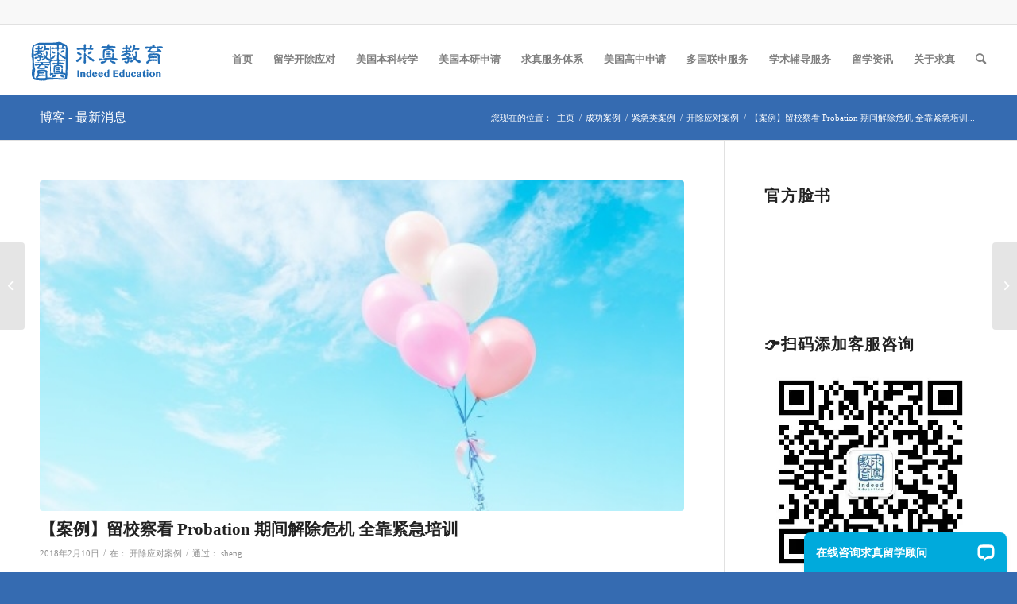

--- FILE ---
content_type: text/html; charset=UTF-8
request_url: https://indeededu.com/probation/
body_size: 26592
content:
<!DOCTYPE html>
<html lang="zh-Hans" class="html_stretched responsive av-preloader-disabled  html_header_top html_logo_left html_main_nav_header html_menu_right html_slim html_header_sticky html_header_shrinking_disabled html_header_topbar_active html_mobile_menu_phone html_header_searchicon html_content_align_center html_header_unstick_top html_header_stretch html_av-submenu-hidden html_av-submenu-display-click html_av-overlay-side html_av-overlay-side-classic html_av-submenu-noclone html_entry_id_23654 av-cookies-no-cookie-consent av-no-preview av-default-lightbox html_text_menu_active av-mobile-menu-switch-default">
<head>
<meta charset="UTF-8" />


<!-- mobile setting -->
<meta name="viewport" content="width=device-width, initial-scale=1">

<!-- Scripts/CSS and wp_head hook -->
<meta name='robots' content='index, follow, max-image-preview:large, max-snippet:-1, max-video-preview:-1' />

	<!-- This site is optimized with the Yoast SEO plugin v23.2 - https://yoast.com/wordpress/plugins/seo/ -->
	<title>【案例】留校察看 Probation 期间解除危机 全靠紧急培训 - 求真教育 总在需要时</title>
	<meta name="description" content="紧急！在被学校 留校察看 （ Probation ）期间再出差乱，想都不敢想居然还能成功化解危机！全靠求真教育的紧急培训！ 事件还原 在前一段时间，求真教育的高级顾问张老师收到了来自K同学的紧急求助电话。K同学初来美国，对于新的校园环境和教学文化都非常不适应，导致了他GPA过低受到了学校的留校察看处分。在留校察看期间，教授又发现他在一次作业中抄袭的成分高达40%！于是，教授立即上报给学校有关K同学抄袭的报告，并发邮件告知K同学他可能会面临更严重的处分。教授邮件里要求和K同学当面约谈他此次抄袭的问题。" />
	<link rel="canonical" href="https://indeededu.com/probation/" />
	<meta property="og:locale" content="zh_CN" />
	<meta property="og:type" content="article" />
	<meta property="og:title" content="【案例】留校察看 Probation 期间解除危机 全靠紧急培训 - 求真教育 总在需要时" />
	<meta property="og:description" content="紧急！在被学校 留校察看 （ Probation ）期间再出差乱，想都不敢想居然还能成功化解危机！全靠求真教育的紧急培训！ 事件还原 在前一段时间，求真教育的高级顾问张老师收到了来自K同学的紧急求助电话。K同学初来美国，对于新的校园环境和教学文化都非常不适应，导致了他GPA过低受到了学校的留校察看处分。在留校察看期间，教授又发现他在一次作业中抄袭的成分高达40%！于是，教授立即上报给学校有关K同学抄袭的报告，并发邮件告知K同学他可能会面临更严重的处分。教授邮件里要求和K同学当面约谈他此次抄袭的问题。" />
	<meta property="og:url" content="https://indeededu.com/probation/" />
	<meta property="og:site_name" content="求真教育" />
	<meta property="article:published_time" content="2018-02-10T01:53:52+00:00" />
	<meta property="article:modified_time" content="2020-08-18T07:36:59+00:00" />
	<meta property="og:image" content="https://cdn.indeededu.com/uploads/2018/02/colorful0818-2.jpg" />
	<meta property="og:image:width" content="626" />
	<meta property="og:image:height" content="364" />
	<meta property="og:image:type" content="image/jpeg" />
	<meta name="author" content="sheng" />
	<meta name="twitter:card" content="summary_large_image" />
	<meta name="twitter:label1" content="作者" />
	<meta name="twitter:data1" content="sheng" />
	<meta name="twitter:label2" content="预计阅读时间" />
	<meta name="twitter:data2" content="1 分" />
	<script type="application/ld+json" class="yoast-schema-graph">{"@context":"https://schema.org","@graph":[{"@type":"WebPage","@id":"https://indeededu.com/probation/","url":"https://indeededu.com/probation/","name":"【案例】留校察看 Probation 期间解除危机 全靠紧急培训 - 求真教育 总在需要时","isPartOf":{"@id":"https://indeededu.com/#website"},"primaryImageOfPage":{"@id":"https://indeededu.com/probation/#primaryimage"},"image":{"@id":"https://indeededu.com/probation/#primaryimage"},"thumbnailUrl":"https://indeededu.com/wp-content/uploads/2018/02/colorful0818-2.jpg","datePublished":"2018-02-10T01:53:52+00:00","dateModified":"2020-08-18T07:36:59+00:00","author":{"@id":"https://indeededu.com/#/schema/person/81c135d98ca5ac802d46db67c94f2f4e"},"description":"紧急！在被学校 留校察看 （ Probation ）期间再出差乱，想都不敢想居然还能成功化解危机！全靠求真教育的紧急培训！ 事件还原 在前一段时间，求真教育的高级顾问张老师收到了来自K同学的紧急求助电话。K同学初来美国，对于新的校园环境和教学文化都非常不适应，导致了他GPA过低受到了学校的留校察看处分。在留校察看期间，教授又发现他在一次作业中抄袭的成分高达40%！于是，教授立即上报给学校有关K同学抄袭的报告，并发邮件告知K同学他可能会面临更严重的处分。教授邮件里要求和K同学当面约谈他此次抄袭的问题。","breadcrumb":{"@id":"https://indeededu.com/probation/#breadcrumb"},"inLanguage":"zh-Hans","potentialAction":[{"@type":"ReadAction","target":["https://indeededu.com/probation/"]}]},{"@type":"ImageObject","inLanguage":"zh-Hans","@id":"https://indeededu.com/probation/#primaryimage","url":"https://indeededu.com/wp-content/uploads/2018/02/colorful0818-2.jpg","contentUrl":"https://indeededu.com/wp-content/uploads/2018/02/colorful0818-2.jpg","width":626,"height":364,"caption":"美国大学"},{"@type":"BreadcrumbList","@id":"https://indeededu.com/probation/#breadcrumb","itemListElement":[{"@type":"ListItem","position":1,"name":"Home","item":"https://indeededu.com/homepage-%e7%be%8e%e5%9b%bd%e7%95%99%e5%ad%a6-2/"},{"@type":"ListItem","position":2,"name":"【案例】留校察看 Probation 期间解除危机 全靠紧急培训"}]},{"@type":"WebSite","@id":"https://indeededu.com/#website","url":"https://indeededu.com/","name":"求真教育","description":"求真北美留学，转学，毕业留美方案","potentialAction":[{"@type":"SearchAction","target":{"@type":"EntryPoint","urlTemplate":"https://indeededu.com/?s={search_term_string}"},"query-input":"required name=search_term_string"}],"inLanguage":"zh-Hans"},{"@type":"Person","@id":"https://indeededu.com/#/schema/person/81c135d98ca5ac802d46db67c94f2f4e","name":"sheng","image":{"@type":"ImageObject","inLanguage":"zh-Hans","@id":"https://indeededu.com/#/schema/person/image/","url":"https://secure.gravatar.com/avatar/56b9fcbe93318766c93aca8457670014?s=96&d=mm&r=g","contentUrl":"https://secure.gravatar.com/avatar/56b9fcbe93318766c93aca8457670014?s=96&d=mm&r=g","caption":"sheng"},"url":"https://indeededu.com/author/sheng/"}]}</script>
	<!-- / Yoast SEO plugin. -->


<link rel="alternate" type="application/rss+xml" title="求真教育 &raquo; Feed" href="https://indeededu.com/feed/" />
<link rel="alternate" type="application/rss+xml" title="求真教育 &raquo; 评论 Feed" href="https://indeededu.com/comments/feed/" />
		<!-- This site uses the Google Analytics by MonsterInsights plugin v9.11.1 - Using Analytics tracking - https://www.monsterinsights.com/ -->
							<script src="//www.googletagmanager.com/gtag/js?id=G-XGM7WW3X3V"  data-cfasync="false" data-wpfc-render="false" type="text/javascript" async></script>
			<script data-cfasync="false" data-wpfc-render="false" type="text/javascript">
				var mi_version = '9.11.1';
				var mi_track_user = true;
				var mi_no_track_reason = '';
								var MonsterInsightsDefaultLocations = {"page_location":"https:\/\/indeededu.com\/probation\/"};
								if ( typeof MonsterInsightsPrivacyGuardFilter === 'function' ) {
					var MonsterInsightsLocations = (typeof MonsterInsightsExcludeQuery === 'object') ? MonsterInsightsPrivacyGuardFilter( MonsterInsightsExcludeQuery ) : MonsterInsightsPrivacyGuardFilter( MonsterInsightsDefaultLocations );
				} else {
					var MonsterInsightsLocations = (typeof MonsterInsightsExcludeQuery === 'object') ? MonsterInsightsExcludeQuery : MonsterInsightsDefaultLocations;
				}

								var disableStrs = [
										'ga-disable-G-XGM7WW3X3V',
									];

				/* Function to detect opted out users */
				function __gtagTrackerIsOptedOut() {
					for (var index = 0; index < disableStrs.length; index++) {
						if (document.cookie.indexOf(disableStrs[index] + '=true') > -1) {
							return true;
						}
					}

					return false;
				}

				/* Disable tracking if the opt-out cookie exists. */
				if (__gtagTrackerIsOptedOut()) {
					for (var index = 0; index < disableStrs.length; index++) {
						window[disableStrs[index]] = true;
					}
				}

				/* Opt-out function */
				function __gtagTrackerOptout() {
					for (var index = 0; index < disableStrs.length; index++) {
						document.cookie = disableStrs[index] + '=true; expires=Thu, 31 Dec 2099 23:59:59 UTC; path=/';
						window[disableStrs[index]] = true;
					}
				}

				if ('undefined' === typeof gaOptout) {
					function gaOptout() {
						__gtagTrackerOptout();
					}
				}
								window.dataLayer = window.dataLayer || [];

				window.MonsterInsightsDualTracker = {
					helpers: {},
					trackers: {},
				};
				if (mi_track_user) {
					function __gtagDataLayer() {
						dataLayer.push(arguments);
					}

					function __gtagTracker(type, name, parameters) {
						if (!parameters) {
							parameters = {};
						}

						if (parameters.send_to) {
							__gtagDataLayer.apply(null, arguments);
							return;
						}

						if (type === 'event') {
														parameters.send_to = monsterinsights_frontend.v4_id;
							var hookName = name;
							if (typeof parameters['event_category'] !== 'undefined') {
								hookName = parameters['event_category'] + ':' + name;
							}

							if (typeof MonsterInsightsDualTracker.trackers[hookName] !== 'undefined') {
								MonsterInsightsDualTracker.trackers[hookName](parameters);
							} else {
								__gtagDataLayer('event', name, parameters);
							}
							
						} else {
							__gtagDataLayer.apply(null, arguments);
						}
					}

					__gtagTracker('js', new Date());
					__gtagTracker('set', {
						'developer_id.dZGIzZG': true,
											});
					if ( MonsterInsightsLocations.page_location ) {
						__gtagTracker('set', MonsterInsightsLocations);
					}
										__gtagTracker('config', 'G-XGM7WW3X3V', {"forceSSL":"true"} );
										window.gtag = __gtagTracker;										(function () {
						/* https://developers.google.com/analytics/devguides/collection/analyticsjs/ */
						/* ga and __gaTracker compatibility shim. */
						var noopfn = function () {
							return null;
						};
						var newtracker = function () {
							return new Tracker();
						};
						var Tracker = function () {
							return null;
						};
						var p = Tracker.prototype;
						p.get = noopfn;
						p.set = noopfn;
						p.send = function () {
							var args = Array.prototype.slice.call(arguments);
							args.unshift('send');
							__gaTracker.apply(null, args);
						};
						var __gaTracker = function () {
							var len = arguments.length;
							if (len === 0) {
								return;
							}
							var f = arguments[len - 1];
							if (typeof f !== 'object' || f === null || typeof f.hitCallback !== 'function') {
								if ('send' === arguments[0]) {
									var hitConverted, hitObject = false, action;
									if ('event' === arguments[1]) {
										if ('undefined' !== typeof arguments[3]) {
											hitObject = {
												'eventAction': arguments[3],
												'eventCategory': arguments[2],
												'eventLabel': arguments[4],
												'value': arguments[5] ? arguments[5] : 1,
											}
										}
									}
									if ('pageview' === arguments[1]) {
										if ('undefined' !== typeof arguments[2]) {
											hitObject = {
												'eventAction': 'page_view',
												'page_path': arguments[2],
											}
										}
									}
									if (typeof arguments[2] === 'object') {
										hitObject = arguments[2];
									}
									if (typeof arguments[5] === 'object') {
										Object.assign(hitObject, arguments[5]);
									}
									if ('undefined' !== typeof arguments[1].hitType) {
										hitObject = arguments[1];
										if ('pageview' === hitObject.hitType) {
											hitObject.eventAction = 'page_view';
										}
									}
									if (hitObject) {
										action = 'timing' === arguments[1].hitType ? 'timing_complete' : hitObject.eventAction;
										hitConverted = mapArgs(hitObject);
										__gtagTracker('event', action, hitConverted);
									}
								}
								return;
							}

							function mapArgs(args) {
								var arg, hit = {};
								var gaMap = {
									'eventCategory': 'event_category',
									'eventAction': 'event_action',
									'eventLabel': 'event_label',
									'eventValue': 'event_value',
									'nonInteraction': 'non_interaction',
									'timingCategory': 'event_category',
									'timingVar': 'name',
									'timingValue': 'value',
									'timingLabel': 'event_label',
									'page': 'page_path',
									'location': 'page_location',
									'title': 'page_title',
									'referrer' : 'page_referrer',
								};
								for (arg in args) {
																		if (!(!args.hasOwnProperty(arg) || !gaMap.hasOwnProperty(arg))) {
										hit[gaMap[arg]] = args[arg];
									} else {
										hit[arg] = args[arg];
									}
								}
								return hit;
							}

							try {
								f.hitCallback();
							} catch (ex) {
							}
						};
						__gaTracker.create = newtracker;
						__gaTracker.getByName = newtracker;
						__gaTracker.getAll = function () {
							return [];
						};
						__gaTracker.remove = noopfn;
						__gaTracker.loaded = true;
						window['__gaTracker'] = __gaTracker;
					})();
									} else {
										console.log("");
					(function () {
						function __gtagTracker() {
							return null;
						}

						window['__gtagTracker'] = __gtagTracker;
						window['gtag'] = __gtagTracker;
					})();
									}
			</script>
							<!-- / Google Analytics by MonsterInsights -->
		
<!-- google webfont font replacement -->

			<script type='text/javascript'>

				(function() {

					/*	check if webfonts are disabled by user setting via cookie - or user must opt in.	*/
					var html = document.getElementsByTagName('html')[0];
					var cookie_check = html.className.indexOf('av-cookies-needs-opt-in') >= 0 || html.className.indexOf('av-cookies-can-opt-out') >= 0;
					var allow_continue = true;
					var silent_accept_cookie = html.className.indexOf('av-cookies-user-silent-accept') >= 0;

					if( cookie_check && ! silent_accept_cookie )
					{
						if( ! document.cookie.match(/aviaCookieConsent/) || html.className.indexOf('av-cookies-session-refused') >= 0 )
						{
							allow_continue = false;
						}
						else
						{
							if( ! document.cookie.match(/aviaPrivacyRefuseCookiesHideBar/) )
							{
								allow_continue = false;
							}
							else if( ! document.cookie.match(/aviaPrivacyEssentialCookiesEnabled/) )
							{
								allow_continue = false;
							}
							else if( document.cookie.match(/aviaPrivacyGoogleWebfontsDisabled/) )
							{
								allow_continue = false;
							}
						}
					}

					if( allow_continue )
					{
						var f = document.createElement('link');

						f.type 	= 'text/css';
						f.rel 	= 'stylesheet';
						f.href 	= 'https://fonts.googleapis.com/css?family=Open+Sans:400,600&display=auto';
						f.id 	= 'avia-google-webfont';

						document.getElementsByTagName('head')[0].appendChild(f);
					}
				})();

			</script>
			<link rel='stylesheet' id='wp-block-library-css' href='https://indeededu.com/wp-includes/css/dist/block-library/style.min.css?ver=6.6.4' type='text/css' media='all' />
<style id='global-styles-inline-css' type='text/css'>
:root{--wp--preset--aspect-ratio--square: 1;--wp--preset--aspect-ratio--4-3: 4/3;--wp--preset--aspect-ratio--3-4: 3/4;--wp--preset--aspect-ratio--3-2: 3/2;--wp--preset--aspect-ratio--2-3: 2/3;--wp--preset--aspect-ratio--16-9: 16/9;--wp--preset--aspect-ratio--9-16: 9/16;--wp--preset--color--black: #000000;--wp--preset--color--cyan-bluish-gray: #abb8c3;--wp--preset--color--white: #ffffff;--wp--preset--color--pale-pink: #f78da7;--wp--preset--color--vivid-red: #cf2e2e;--wp--preset--color--luminous-vivid-orange: #ff6900;--wp--preset--color--luminous-vivid-amber: #fcb900;--wp--preset--color--light-green-cyan: #7bdcb5;--wp--preset--color--vivid-green-cyan: #00d084;--wp--preset--color--pale-cyan-blue: #8ed1fc;--wp--preset--color--vivid-cyan-blue: #0693e3;--wp--preset--color--vivid-purple: #9b51e0;--wp--preset--color--metallic-red: #b02b2c;--wp--preset--color--maximum-yellow-red: #edae44;--wp--preset--color--yellow-sun: #eeee22;--wp--preset--color--palm-leaf: #83a846;--wp--preset--color--aero: #7bb0e7;--wp--preset--color--old-lavender: #745f7e;--wp--preset--color--steel-teal: #5f8789;--wp--preset--color--raspberry-pink: #d65799;--wp--preset--color--medium-turquoise: #4ecac2;--wp--preset--gradient--vivid-cyan-blue-to-vivid-purple: linear-gradient(135deg,rgba(6,147,227,1) 0%,rgb(155,81,224) 100%);--wp--preset--gradient--light-green-cyan-to-vivid-green-cyan: linear-gradient(135deg,rgb(122,220,180) 0%,rgb(0,208,130) 100%);--wp--preset--gradient--luminous-vivid-amber-to-luminous-vivid-orange: linear-gradient(135deg,rgba(252,185,0,1) 0%,rgba(255,105,0,1) 100%);--wp--preset--gradient--luminous-vivid-orange-to-vivid-red: linear-gradient(135deg,rgba(255,105,0,1) 0%,rgb(207,46,46) 100%);--wp--preset--gradient--very-light-gray-to-cyan-bluish-gray: linear-gradient(135deg,rgb(238,238,238) 0%,rgb(169,184,195) 100%);--wp--preset--gradient--cool-to-warm-spectrum: linear-gradient(135deg,rgb(74,234,220) 0%,rgb(151,120,209) 20%,rgb(207,42,186) 40%,rgb(238,44,130) 60%,rgb(251,105,98) 80%,rgb(254,248,76) 100%);--wp--preset--gradient--blush-light-purple: linear-gradient(135deg,rgb(255,206,236) 0%,rgb(152,150,240) 100%);--wp--preset--gradient--blush-bordeaux: linear-gradient(135deg,rgb(254,205,165) 0%,rgb(254,45,45) 50%,rgb(107,0,62) 100%);--wp--preset--gradient--luminous-dusk: linear-gradient(135deg,rgb(255,203,112) 0%,rgb(199,81,192) 50%,rgb(65,88,208) 100%);--wp--preset--gradient--pale-ocean: linear-gradient(135deg,rgb(255,245,203) 0%,rgb(182,227,212) 50%,rgb(51,167,181) 100%);--wp--preset--gradient--electric-grass: linear-gradient(135deg,rgb(202,248,128) 0%,rgb(113,206,126) 100%);--wp--preset--gradient--midnight: linear-gradient(135deg,rgb(2,3,129) 0%,rgb(40,116,252) 100%);--wp--preset--font-size--small: 1rem;--wp--preset--font-size--medium: 1.125rem;--wp--preset--font-size--large: 1.75rem;--wp--preset--font-size--x-large: clamp(1.75rem, 3vw, 2.25rem);--wp--preset--spacing--20: 0.44rem;--wp--preset--spacing--30: 0.67rem;--wp--preset--spacing--40: 1rem;--wp--preset--spacing--50: 1.5rem;--wp--preset--spacing--60: 2.25rem;--wp--preset--spacing--70: 3.38rem;--wp--preset--spacing--80: 5.06rem;--wp--preset--shadow--natural: 6px 6px 9px rgba(0, 0, 0, 0.2);--wp--preset--shadow--deep: 12px 12px 50px rgba(0, 0, 0, 0.4);--wp--preset--shadow--sharp: 6px 6px 0px rgba(0, 0, 0, 0.2);--wp--preset--shadow--outlined: 6px 6px 0px -3px rgba(255, 255, 255, 1), 6px 6px rgba(0, 0, 0, 1);--wp--preset--shadow--crisp: 6px 6px 0px rgba(0, 0, 0, 1);}:root { --wp--style--global--content-size: 800px;--wp--style--global--wide-size: 1130px; }:where(body) { margin: 0; }.wp-site-blocks > .alignleft { float: left; margin-right: 2em; }.wp-site-blocks > .alignright { float: right; margin-left: 2em; }.wp-site-blocks > .aligncenter { justify-content: center; margin-left: auto; margin-right: auto; }:where(.is-layout-flex){gap: 0.5em;}:where(.is-layout-grid){gap: 0.5em;}.is-layout-flow > .alignleft{float: left;margin-inline-start: 0;margin-inline-end: 2em;}.is-layout-flow > .alignright{float: right;margin-inline-start: 2em;margin-inline-end: 0;}.is-layout-flow > .aligncenter{margin-left: auto !important;margin-right: auto !important;}.is-layout-constrained > .alignleft{float: left;margin-inline-start: 0;margin-inline-end: 2em;}.is-layout-constrained > .alignright{float: right;margin-inline-start: 2em;margin-inline-end: 0;}.is-layout-constrained > .aligncenter{margin-left: auto !important;margin-right: auto !important;}.is-layout-constrained > :where(:not(.alignleft):not(.alignright):not(.alignfull)){max-width: var(--wp--style--global--content-size);margin-left: auto !important;margin-right: auto !important;}.is-layout-constrained > .alignwide{max-width: var(--wp--style--global--wide-size);}body .is-layout-flex{display: flex;}.is-layout-flex{flex-wrap: wrap;align-items: center;}.is-layout-flex > :is(*, div){margin: 0;}body .is-layout-grid{display: grid;}.is-layout-grid > :is(*, div){margin: 0;}body{padding-top: 0px;padding-right: 0px;padding-bottom: 0px;padding-left: 0px;}a:where(:not(.wp-element-button)){text-decoration: underline;}:root :where(.wp-element-button, .wp-block-button__link){background-color: #32373c;border-width: 0;color: #fff;font-family: inherit;font-size: inherit;line-height: inherit;padding: calc(0.667em + 2px) calc(1.333em + 2px);text-decoration: none;}.has-black-color{color: var(--wp--preset--color--black) !important;}.has-cyan-bluish-gray-color{color: var(--wp--preset--color--cyan-bluish-gray) !important;}.has-white-color{color: var(--wp--preset--color--white) !important;}.has-pale-pink-color{color: var(--wp--preset--color--pale-pink) !important;}.has-vivid-red-color{color: var(--wp--preset--color--vivid-red) !important;}.has-luminous-vivid-orange-color{color: var(--wp--preset--color--luminous-vivid-orange) !important;}.has-luminous-vivid-amber-color{color: var(--wp--preset--color--luminous-vivid-amber) !important;}.has-light-green-cyan-color{color: var(--wp--preset--color--light-green-cyan) !important;}.has-vivid-green-cyan-color{color: var(--wp--preset--color--vivid-green-cyan) !important;}.has-pale-cyan-blue-color{color: var(--wp--preset--color--pale-cyan-blue) !important;}.has-vivid-cyan-blue-color{color: var(--wp--preset--color--vivid-cyan-blue) !important;}.has-vivid-purple-color{color: var(--wp--preset--color--vivid-purple) !important;}.has-metallic-red-color{color: var(--wp--preset--color--metallic-red) !important;}.has-maximum-yellow-red-color{color: var(--wp--preset--color--maximum-yellow-red) !important;}.has-yellow-sun-color{color: var(--wp--preset--color--yellow-sun) !important;}.has-palm-leaf-color{color: var(--wp--preset--color--palm-leaf) !important;}.has-aero-color{color: var(--wp--preset--color--aero) !important;}.has-old-lavender-color{color: var(--wp--preset--color--old-lavender) !important;}.has-steel-teal-color{color: var(--wp--preset--color--steel-teal) !important;}.has-raspberry-pink-color{color: var(--wp--preset--color--raspberry-pink) !important;}.has-medium-turquoise-color{color: var(--wp--preset--color--medium-turquoise) !important;}.has-black-background-color{background-color: var(--wp--preset--color--black) !important;}.has-cyan-bluish-gray-background-color{background-color: var(--wp--preset--color--cyan-bluish-gray) !important;}.has-white-background-color{background-color: var(--wp--preset--color--white) !important;}.has-pale-pink-background-color{background-color: var(--wp--preset--color--pale-pink) !important;}.has-vivid-red-background-color{background-color: var(--wp--preset--color--vivid-red) !important;}.has-luminous-vivid-orange-background-color{background-color: var(--wp--preset--color--luminous-vivid-orange) !important;}.has-luminous-vivid-amber-background-color{background-color: var(--wp--preset--color--luminous-vivid-amber) !important;}.has-light-green-cyan-background-color{background-color: var(--wp--preset--color--light-green-cyan) !important;}.has-vivid-green-cyan-background-color{background-color: var(--wp--preset--color--vivid-green-cyan) !important;}.has-pale-cyan-blue-background-color{background-color: var(--wp--preset--color--pale-cyan-blue) !important;}.has-vivid-cyan-blue-background-color{background-color: var(--wp--preset--color--vivid-cyan-blue) !important;}.has-vivid-purple-background-color{background-color: var(--wp--preset--color--vivid-purple) !important;}.has-metallic-red-background-color{background-color: var(--wp--preset--color--metallic-red) !important;}.has-maximum-yellow-red-background-color{background-color: var(--wp--preset--color--maximum-yellow-red) !important;}.has-yellow-sun-background-color{background-color: var(--wp--preset--color--yellow-sun) !important;}.has-palm-leaf-background-color{background-color: var(--wp--preset--color--palm-leaf) !important;}.has-aero-background-color{background-color: var(--wp--preset--color--aero) !important;}.has-old-lavender-background-color{background-color: var(--wp--preset--color--old-lavender) !important;}.has-steel-teal-background-color{background-color: var(--wp--preset--color--steel-teal) !important;}.has-raspberry-pink-background-color{background-color: var(--wp--preset--color--raspberry-pink) !important;}.has-medium-turquoise-background-color{background-color: var(--wp--preset--color--medium-turquoise) !important;}.has-black-border-color{border-color: var(--wp--preset--color--black) !important;}.has-cyan-bluish-gray-border-color{border-color: var(--wp--preset--color--cyan-bluish-gray) !important;}.has-white-border-color{border-color: var(--wp--preset--color--white) !important;}.has-pale-pink-border-color{border-color: var(--wp--preset--color--pale-pink) !important;}.has-vivid-red-border-color{border-color: var(--wp--preset--color--vivid-red) !important;}.has-luminous-vivid-orange-border-color{border-color: var(--wp--preset--color--luminous-vivid-orange) !important;}.has-luminous-vivid-amber-border-color{border-color: var(--wp--preset--color--luminous-vivid-amber) !important;}.has-light-green-cyan-border-color{border-color: var(--wp--preset--color--light-green-cyan) !important;}.has-vivid-green-cyan-border-color{border-color: var(--wp--preset--color--vivid-green-cyan) !important;}.has-pale-cyan-blue-border-color{border-color: var(--wp--preset--color--pale-cyan-blue) !important;}.has-vivid-cyan-blue-border-color{border-color: var(--wp--preset--color--vivid-cyan-blue) !important;}.has-vivid-purple-border-color{border-color: var(--wp--preset--color--vivid-purple) !important;}.has-metallic-red-border-color{border-color: var(--wp--preset--color--metallic-red) !important;}.has-maximum-yellow-red-border-color{border-color: var(--wp--preset--color--maximum-yellow-red) !important;}.has-yellow-sun-border-color{border-color: var(--wp--preset--color--yellow-sun) !important;}.has-palm-leaf-border-color{border-color: var(--wp--preset--color--palm-leaf) !important;}.has-aero-border-color{border-color: var(--wp--preset--color--aero) !important;}.has-old-lavender-border-color{border-color: var(--wp--preset--color--old-lavender) !important;}.has-steel-teal-border-color{border-color: var(--wp--preset--color--steel-teal) !important;}.has-raspberry-pink-border-color{border-color: var(--wp--preset--color--raspberry-pink) !important;}.has-medium-turquoise-border-color{border-color: var(--wp--preset--color--medium-turquoise) !important;}.has-vivid-cyan-blue-to-vivid-purple-gradient-background{background: var(--wp--preset--gradient--vivid-cyan-blue-to-vivid-purple) !important;}.has-light-green-cyan-to-vivid-green-cyan-gradient-background{background: var(--wp--preset--gradient--light-green-cyan-to-vivid-green-cyan) !important;}.has-luminous-vivid-amber-to-luminous-vivid-orange-gradient-background{background: var(--wp--preset--gradient--luminous-vivid-amber-to-luminous-vivid-orange) !important;}.has-luminous-vivid-orange-to-vivid-red-gradient-background{background: var(--wp--preset--gradient--luminous-vivid-orange-to-vivid-red) !important;}.has-very-light-gray-to-cyan-bluish-gray-gradient-background{background: var(--wp--preset--gradient--very-light-gray-to-cyan-bluish-gray) !important;}.has-cool-to-warm-spectrum-gradient-background{background: var(--wp--preset--gradient--cool-to-warm-spectrum) !important;}.has-blush-light-purple-gradient-background{background: var(--wp--preset--gradient--blush-light-purple) !important;}.has-blush-bordeaux-gradient-background{background: var(--wp--preset--gradient--blush-bordeaux) !important;}.has-luminous-dusk-gradient-background{background: var(--wp--preset--gradient--luminous-dusk) !important;}.has-pale-ocean-gradient-background{background: var(--wp--preset--gradient--pale-ocean) !important;}.has-electric-grass-gradient-background{background: var(--wp--preset--gradient--electric-grass) !important;}.has-midnight-gradient-background{background: var(--wp--preset--gradient--midnight) !important;}.has-small-font-size{font-size: var(--wp--preset--font-size--small) !important;}.has-medium-font-size{font-size: var(--wp--preset--font-size--medium) !important;}.has-large-font-size{font-size: var(--wp--preset--font-size--large) !important;}.has-x-large-font-size{font-size: var(--wp--preset--font-size--x-large) !important;}
:where(.wp-block-post-template.is-layout-flex){gap: 1.25em;}:where(.wp-block-post-template.is-layout-grid){gap: 1.25em;}
:where(.wp-block-columns.is-layout-flex){gap: 2em;}:where(.wp-block-columns.is-layout-grid){gap: 2em;}
:root :where(.wp-block-pullquote){font-size: 1.5em;line-height: 1.6;}
</style>
<link rel='stylesheet' id='dashicons-css' href='https://indeededu.com/wp-includes/css/dashicons.min.css?ver=6.6.4' type='text/css' media='all' />
<link rel='stylesheet' id='post-views-counter-frontend-css' href='https://indeededu.com/wp-content/plugins/post-views-counter/css/frontend.min.css?ver=1.4.7' type='text/css' media='all' />
<link rel='stylesheet' id='wpsm_tabs_r-font-awesome-front-css' href='https://indeededu.com/wp-content/plugins/tabs-responsive/assets/css/font-awesome/css/font-awesome.min.css?ver=6.6.4' type='text/css' media='all' />
<link rel='stylesheet' id='wpsm_tabs_r_bootstrap-front-css' href='https://indeededu.com/wp-content/plugins/tabs-responsive/assets/css/bootstrap-front.css?ver=6.6.4' type='text/css' media='all' />
<link rel='stylesheet' id='wpsm_tabs_r_animate-css' href='https://indeededu.com/wp-content/plugins/tabs-responsive/assets/css/animate.css?ver=6.6.4' type='text/css' media='all' />
<link rel='stylesheet' id='tablepress-default-css' href='https://indeededu.com/wp-content/tablepress-combined.min.css?ver=534' type='text/css' media='all' />
<link rel='stylesheet' id='avia-merged-styles-css' href='https://indeededu.com/wp-content/uploads/dynamic_avia/avia-merged-styles-c7fab6161b7838258c2dcb5c555cd890---695d8497e44c5.css' type='text/css' media='all' />
<script type="text/javascript" src="https://indeededu.com/wp-includes/js/jquery/jquery.min.js?ver=3.7.1" id="jquery-core-js"></script>
<script type="text/javascript" src="https://indeededu.com/wp-content/plugins/google-analytics-for-wordpress/assets/js/frontend-gtag.min.js?ver=9.11.1" id="monsterinsights-frontend-script-js" async="async" data-wp-strategy="async"></script>
<script data-cfasync="false" data-wpfc-render="false" type="text/javascript" id='monsterinsights-frontend-script-js-extra'>/* <![CDATA[ */
var monsterinsights_frontend = {"js_events_tracking":"true","download_extensions":"doc,pdf,ppt,zip,xls,docx,pptx,xlsx","inbound_paths":"[]","home_url":"https:\/\/indeededu.com","hash_tracking":"false","v4_id":"G-XGM7WW3X3V"};/* ]]> */
</script>
<script type="text/javascript" src="https://indeededu.com/wp-content/uploads/dynamic_avia/avia-head-scripts-1e1c6bf575d840e40ffef9ac6064cae0---695d8498009f1.js" id="avia-head-scripts-js"></script>
<link rel="https://api.w.org/" href="https://indeededu.com/wp-json/" /><link rel="alternate" title="JSON" type="application/json" href="https://indeededu.com/wp-json/wp/v2/posts/23654" /><link rel="EditURI" type="application/rsd+xml" title="RSD" href="https://indeededu.com/xmlrpc.php?rsd" />
<meta name="generator" content="WordPress 6.6.4" />
<link rel='shortlink' href='https://indeededu.com/?p=23654' />
<link rel="alternate" title="oEmbed (JSON)" type="application/json+oembed" href="https://indeededu.com/wp-json/oembed/1.0/embed?url=https%3A%2F%2Findeededu.com%2Fprobation%2F" />
<link rel="alternate" title="oEmbed (XML)" type="text/xml+oembed" href="https://indeededu.com/wp-json/oembed/1.0/embed?url=https%3A%2F%2Findeededu.com%2Fprobation%2F&#038;format=xml" />
<style type='text/css'>.rp4wp-related-posts ul{width:100%;padding:0;margin:0;float:left;}
.rp4wp-related-posts ul>li{list-style:none;padding:0;margin:0;padding-bottom:20px;clear:both;}
.rp4wp-related-posts ul>li>p{margin:0;padding:0;}
.rp4wp-related-post-image{width:35%;padding-right:25px;-moz-box-sizing:border-box;-webkit-box-sizing:border-box;box-sizing:border-box;float:left;}</style>
<link rel="profile" href="https://gmpg.org/xfn/11" />
<link rel="alternate" type="application/rss+xml" title="求真教育 RSS2 Feed" href="https://indeededu.com/feed/" />
<link rel="pingback" href="https://indeededu.com/xmlrpc.php" />
<!--[if lt IE 9]><script src="https://indeededu.com/wp-content/themes/enfold/js/html5shiv.js"></script><![endif]-->
<link rel="icon" href="https://indeededu.com/wp-content/uploads/2018/08/Favicon_d72f7692708a59ff8abcfa0b4a7a71f4.png" type="image/png">

<!-- To speed up the rendering and to display the site as fast as possible to the user we include some styles and scripts for above the fold content inline -->
<script type="text/javascript">'use strict';var avia_is_mobile=!1;if(/Android|webOS|iPhone|iPad|iPod|BlackBerry|IEMobile|Opera Mini/i.test(navigator.userAgent)&&'ontouchstart' in document.documentElement){avia_is_mobile=!0;document.documentElement.className+=' avia_mobile '}
else{document.documentElement.className+=' avia_desktop '};document.documentElement.className+=' js_active ';(function(){var e=['-webkit-','-moz-','-ms-',''],n='',o=!1,a=!1;for(var t in e){if(e[t]+'transform' in document.documentElement.style){o=!0;n=e[t]+'transform'};if(e[t]+'perspective' in document.documentElement.style){a=!0}};if(o){document.documentElement.className+=' avia_transform '};if(a){document.documentElement.className+=' avia_transform3d '};if(typeof document.getElementsByClassName=='function'&&typeof document.documentElement.getBoundingClientRect=='function'&&avia_is_mobile==!1){if(n&&window.innerHeight>0){setTimeout(function(){var e=0,o={},a=0,t=document.getElementsByClassName('av-parallax'),i=window.pageYOffset||document.documentElement.scrollTop;for(e=0;e<t.length;e++){t[e].style.top='0px';o=t[e].getBoundingClientRect();a=Math.ceil((window.innerHeight+i-o.top)*0.3);t[e].style[n]='translate(0px, '+a+'px)';t[e].style.top='auto';t[e].className+=' enabled-parallax '}},50)}}})();</script>		<style type="text/css" id="wp-custom-css">
			/* CSS for Homepage mobile view */ 
@media only screen and (max-width: 767px){
   #av_section_2 .b2 {
    height: 40% !important;
    display: block !important;
    float: left !important;
    margin: 0 5% 7% 2% !important;
    width: 43% !important;
    }

    #av_section_2 {
     background-image:none !important;
    }

    #av_section_2 .template-page.content.av-content-full.alpha.units {
    padding: 0;
    margin: 0;
		}
	
	/* Page 转学：第一区块与第二区块空白 */
		.page-id-18925 .av-special-heading.av-special-heading-h2.blockquote.modern-quote.avia-builder-el-10.el_after_av_hr.el_before_av_hr { 

	margin-top: 0; 
} 
	
	/* Page 转学：适合转学的学生表格 */
.page-id-18925 .flex_column.av_three_fifth.av-animated-generic.left-to-right.avia-full-stretch.flex_column_div.first.avia-builder-el-12.el_after_av_hr.el_before_av_two_fifth {
        background-image: none !important; 

        padding-left: 5% !important; 

        font-size: 6px !important; 

        padding-top: 0% !important;
    }

	/* Page 转学：本科转学特点 */
.page-id-18925 .flex_column.av_one_half.av-animated-generic.pop-up.avia-full-stretch.no_margin.flex_column_div.first.avia-builder-el-35.el_after_av_textblock.el_before_av_one_half.column-top-margin {
        padding-bottom: 0% !important; 
        margin-bottom: 0% !important; 


    }
    
    .page-id-18925 .flex_column.av_one_half.av-animated-generic.pop-up.avia-full-stretch.no_margin.flex_column_div.avia-builder-el-37.el_after_av_one_half.avia-builder-el-last.column-top-margin {
        padding-top: 0% !important; 
    }
	
	/* Page 转学: 转学申请流程蓝色图片 */
	.page-id-18925 .av-hotspot-container { 

	display: none !important; 

} 

	.page-id-18925 .template-page.content.av-content-full.alpha.units { 

	padding-bottom: 0; 

} 

	.page-id-18925 .img.avia-img-lazy-loading-42855.ls-bg { 

	display: none; 
} 

		/* Page 转学: 客户感言缩小间距 */
	.page-id-18925 .flex_column.av_one_third.av-animated-generic.left-to-right.flex_column_table_cell.av-equal-height-column.av-align-middle.first.avia-builder-el-64.el_after_av_heading.el_before_av_one_third.avia_start_delayed_animation { 

padding-top: 0% !important; 
padding-bottom: 0% !important; 
margin-bottom: 0 !important;
margin-top: 0 !important;
} 

 

.page-id-18925 .flex_column.av_one_third.av-animated-generic.bottom-to-top.flex_column_table_cell.av-equal-height-column.av-align-middle.avia-builder-el-66.el_after_av_one_third.el_before_av_one_third.avia_start_delayed_animation { 

padding-top: 0% !important; 
padding-bottom: 0% !important; 
margin-bottom: 0 !important;
margin-top: 0 !important;
} 

 

.page-id-18925 .flex_column.av_one_third.av-animated-generic.right-to-left.flex_column_table_cell.av-equal-height-column.av-align-middle.avia-builder-el-68.el_after_av_one_third.el_before_av_gallery.avia_start_delayed_animation { 

padding-top: 0% !important; 
margin-top: 0 !important;
} 
	

/* Page: Homepage
 * 2021录取最新捷报, only shows 4 pictures
 */	
/* 	    a[href$='https://cdn.indeededu.com/uploads/2021/01/UPenn-540x1030.jpg'] { 
        display: none !important;
    }

    a[href$='https://cdn.indeededu.com/uploads/2021/03/Wake-forest-539x1030.jpg'] { 
        display: none !important;
    }

    a[href$='https://cdn.indeededu.com/uploads/2021/03/WashU-539x1030.jpg'] { 
        display: none !important;
    }

    a[href$='https://cdn.indeededu.com/uploads/2021/02/UFL-540x1030.jpg'] { 
        display: none !important;
    }

    a[href$='https://cdn.indeededu.com/uploads/2021/01/NYU-education-540x1030.jpg'] { 
        display: none !important;
    }

    a[href$='https://cdn.indeededu.com/uploads/2021/01/Boston-Health-Science-540x1030.jpg'] { 
        display: none !important;
    }


    a[href$='https://cdn.indeededu.com/uploads/2021/02/UW-Madison_-540x1030.jpg'] { 
        display: none !important;
    }

    a[href$='https://cdn.indeededu.com/uploads/2021/01/Rensselaer-Polytech-540x1030.jpg'] { 
        display: none !important;
    }

    a[href$='https://cdn.indeededu.com/uploads/2021/03/UCLA-MSE-540x1030.jpg'] { 
        width: 50% !important;
    }

    a[href$='https://cdn.indeededu.com/uploads/2021/03/Stanford-539x1030.jpg'] { 
        width: 50% !important;
    }

    a[href$='https://cdn.indeededu.com/uploads/2021/03/JHU-MSE-540x1030.jpg'] { 
        width: 50% !important;
    }

    a[href$='https://cdn.indeededu.com/uploads/2021/01/Dartmouth-College-540x1030.jpg'] { 
        width: 50% !important;
    } */

	    /* Page: 2021录取榜 求真录取捷报 四个图标 */
    /* Hide top white space */
    .page-id-43229 #av_section_1 .hr.hr-invisible.avia-builder-el-2.el_before_av_one_fourth.avia-builder-el-first {
        display: none;
    }

   .page-id-43229 div #av_section_1 {
        background-image: none !important; 
    }

   .page-id-43229 #av_section_1 .flex_column.av_one_fourth.no_margin.flex_column_div.first.avia-builder-el-3.el_after_av_hr.el_before_av_one_fourth {
        padding: 0 !important;
        width: 49% !important;
    }


    .page-id-43229 #av_section_1 .flex_column.av_one_fourth.no_margin.flex_column_div.avia-builder-el-5.el_after_av_one_fourth.el_before_av_one_fourth {
        padding: 0 !important;
        width: 50% !important;

    }

    .page-id-43229 #av_section_1 .flex_column.av_one_fourth.no_margin.flex_column_div.avia-builder-el-7.el_after_av_one_fourth.el_before_av_one_fourth {
        padding: 0!important;
        width: 50% !important;


    }

    .page-id-43229 #av_section_1 .flex_column.av_one_fourth.no_margin.flex_column_div.avia-builder-el-9.el_after_av_one_fourth.avia-builder-el-last {
        padding: 0 0 0 0!important;
        width: 50% !important;        
        bottom: 85px !important;
        margin: 0 !important;
        
    }

    .page-id-43229 #av_section_1 .template-page.content.av-content-full.alpha.units {
        padding: 0;
        padding-top:30% !important; */
        
    }

    .page-id-43229 #after_section_1 .template-page.content.av-content-full.alpha.units {
        padding-top: 0 !important;
    }

    /* Page: 2021录取榜, 美国TOP20精英录取、美国热门院校录取 改成4x4x4三排*/
    
    .page-id-43229 #after_section_1 a.avianolink.noLightbox {
        width: 25% !important;
    }

    
    /* Page: 2021录取榜 最新TOP30录取 录取图调整 */
    .page-id-43229 #after_section_1 img.wp-image-43487.avia-img-lazy-loading-not-43487.av-horizontal-gallery-img {
        width: 50%;
        height:160%;
        margin-left: 25% !important;
        border: 0 !important;
    }

    .page-id-43229 #after_section_1 img.wp-image-43351.avia-img-lazy-loading-not-43351.av-horizontal-gallery-img {
        width: 50%;
        height:160%;
        margin-left: 25% !important;
        border: 0 !important;
    }

    .page-id-43229 #after_section_1 h2.av-special-heading-tag {
        padding-top: 10% !important;
    }
	
	    /* Page: 本科申请页面 */
    /* 文字会显示不全，可以调一下两边的Padding */
    .page-id-18965 #av_section_4 .flex_column.av_one_fourth.av-animated-generic.top-to-bottom.avia-full-contain.no_margin.flex_column_table_cell.av-equal-height-column.av-align-top.first.avia-builder-el-44.el_after_av_hr.el_before_av_one_fourth {
        background-size:80% 100% !important;
    }


    .page-id-18965 #av_section_4 .flex_column.av_one_fourth.av-animated-generic.top-to-bottom.avia-full-contain.no_margin.flex_column_table_cell.av-equal-height-column.av-align-top.avia-builder-el-48.el_after_av_one_fourth.el_before_av_one_fourth {
        background-size:80% 100% !important;
    }

    .page-id-18965 #av_section_4 .flex_column.av_one_fourth.av-animated-generic.top-to-bottom.avia-full-contain.no_margin.flex_column_table_cell.av-equal-height-column.av-align-top.avia-builder-el-52.el_after_av_one_fourth.el_before_av_one_fourth {
        background-size:80% 100% !important;
    }

    .page-id-18965 #av_section_4 .flex_column.av_one_fourth.av-animated-generic.top-to-bottom.avia-full-contain.no_margin.flex_column_table_cell.av-equal-height-column.av-align-top.avia-builder-el-56.el_after_av_one_fourth.avia-builder-el-last {
        background-size:80% 100% !important;
    }
	
	    /* Page: Home 2021录取最新捷报，录取图很小看不太清，可以试试放两排，如果太多可以拿掉一些图。可以试试一排4张或5张，放两排缩图 */
   .page-id-734 #av_section_1 a.lightbox.lightbox-added {
        width: 25% !important;
    }
	
	    /* Page: https://indeededu.com/dismiss-service/ 
    客户感言: 下面的微信缩图太小 
    修改建议: 改成4x4x4x4 看看效果 

    */
    .page-id-3594 #av_section_2 a.lightbox.lightbox-added {
        width: 25% !important;
    }
	
	    /* 
	     * 页面: 高中开除紧急转学https://indeededu.com/high-school-dismiss/ 2. 美国高中紧急转学流程: 内文超出底图 
    -修改建议: 可以调整看看两边Padding。 */
    .page-id-23711 #av_section_1 .flex_column_table.av-equal-height-column-flextable.-flextable .avia_textblock p {
        width: 60%;
        margin-left: 20%;
        margin-top: 15%;
    }
	
	    /* 页面: 研究生申请页面 
    https://indeededu.com/graduateplacement/  
    求真2021美国研究生录取捷报 
    修改建议: 调整图片大小 
    */
    .page-id-19044 #av_section_3 .av-horizontal-gallery.av-horizontal-gallery-large-gap.av-horizontal-gallery-enlarge-effect.av-horizontal-gallery-1.avia-builder-el-26.el_after_av_heading.avia-builder-el-last.av-control-default.av-horizontal-gallery-animated {

        height: 500px;
        width: 340px;
    }
	
	/* 
	 * 页面: 网课作弊应对服务 
https://indeededu.com/%e7%bd%91%e8%af%be%e4%bd%9c%e5%bc%8a%e9%a1%b5%e9%9d%a2/ 
	案例卡分享的内容跑到案例文章分享下面 
	 * 直接隐藏标题 */
	    .page-id-42449 #after_section_1 .flex_column.av_one_half.flex_column_div.first.avia-builder-el-11.el_after_av_heading.el_before_av_one_half {
       display: none;
    }

    .page-id-42449 #after_section_1 .flex_column.av_one_half.flex_column_div.avia-builder-el-13.el_after_av_one_half.el_before_av_one_half {
        display: none;
    }
    
    /* 页面: 美国高中请页面 

https://indeededu.com/highschool/ 

1. 美国高中申请求真优势下面有个图 

修改建议: 把图拿掉，或是看看能不能完整显示 */
    .page-id-18736 #youshi .flex_column.av_one_third.avia-full-stretch.flex_column_table_cell.av-equal-height-column.av-align-middle.first.avia-builder-el-23.el_before_av_two_third.avia-builder-el-first {
        display: none !important;
    }

    /* 2. 美国高中申请服务项目: 右边空了一栏 

修改建议: 调整右侧padding  */
    .page-id-18736 #youshi .flex_column.av_two_third.flex_column_table_cell.av-equal-height-column.av-align-middle.avia-builder-el-24.el_after_av_one_third.avia-builder-el-last {
            padding: 0 !important;
    }
	
		.page-id-18736 #youshi section.av_textblock_section {
       display: none
   } 
    
   /* 美国高中学校推荐：图的大小不一 

修改建议：把小图调大　或是将大图调小 

标题和内文图片中间有个空格 可以调整下padding */ 
   .page-id-18736 .hr.hr-invisible.avia-builder-el-69.el_after_av_heading.el_before_av_one_fifth {
       display: none;
   }
	
    .page-id-18736 img.wp-image-27566.avia-img-lazy-loading-not-27566.avia_image {
        width: 184px !important;
        height: 132px !important;
    }
    .page-id-18736 img.wp-image-27567.avia-img-lazy-loading-not-27567.avia_image {
        width: 184px !important;
        height: 132px !important;
    }
/* 页面:学术辅导 

https://indeededu.com/academic-counseling/ 

 

1. 高中、大学课业辅导: 文字超出底图 

修改建议: 文字左右缩进，底图调大 */
    .page-id-18827 .hr.hr-invisible.avia-builder-el-69.el_after_av_heading.el_before_av_one_fifth {
        display: none;
    }

    .page-id-18827 .flex_column.av_one_fifth.av-animated-generic.fade-in.avia-full-contain.no_margin.flex_column_table_cell.av-equal-height-column.av-align-top.first.avia-builder-el-25.el_after_av_textblock.el_before_av_one_fifth.column-top-margin {
        background-size: 90% 90% !important;
    }
    .page-id-18827 .flex_column.av_one_fifth.av-animated-generic.fade-in.avia-full-contain.no_margin.flex_column_table_cell.av-equal-height-column.av-align-top.avia-builder-el-27.el_after_av_one_fifth.el_before_av_one_fifth.column-top-margin {
        background-size: 90% 90% !important;
    }
    .page-id-18827 .flex_column.av_one_fifth.av-animated-generic.fade-in.avia-full-contain.no_margin.flex_column_table_cell.av-equal-height-column.av-align-top.avia-builder-el-29.el_after_av_one_fifth.el_before_av_one_fifth.column-top-margin {
        background-size: 90% 90% !important;
    }
    .page-id-18827 .flex_column.av_one_fifth.av-animated-generic.fade-in.avia-full-contain.no_margin.flex_column_table_cell.av-equal-height-column.av-align-top.avia-builder-el-31.el_after_av_one_fifth.el_before_av_one_fifth.column-top-margin {
        background-size: 90% 90% !important;
    }
    .page-id-18827 .flex_column.av_one_fifth.av-animated-generic.fade-in.avia-full-contain.no_margin.flex_column_table_cell.av-equal-height-column.av-align-top.avia-builder-el-33.el_after_av_one_fifth.avia-builder-el-last.column-top-margin {
        background-size: 90% 90% !important;
    }
    

/* 学术辅导案例分享下面底图: 图片太小 

修改建议: 可以像之前改offer图时做一样的调整 */
    .page-id-18827 .av-horizontal-gallery.av-horizontal-gallery-large-gap.av-horizontal-gallery-enlarge-effect.av-horizontal-gallery-1.av-control-default.av-horizontal-gallery-animated {
        width: 100% !important;
        height: 440px !important;
    }
	
}
div .av_one_sixth{
	margin: 4px !important;
	width: 16%;
	margin: 0px;
}


div #tab_container_49688 .tab-content{
	padding: 0px;
	margin: 0px;
}

.page-id-46747 .main_color, .main_color .site-background, .main_color .first-quote, .main_color .related_image_wrap, .main_color .gravatar img .main_color .hr_content, .main_color .news-thumb, .main_color .post-format-icon, .main_color .ajax_controlls a, .main_color .tweet-text.avatar_no, .main_color .toggler, .main_color .toggler.activeTitle:hover, .main_color #js_sort_items, .main_color.inner-entry, .main_color .grid-entry-title, .main_color .related-format-icon, .grid-entry .main_color .avia-arrow, .main_color .avia-gallery-big, .main_color .avia-gallery-big, .main_color .avia-gallery img, .main_color .grid-content, .main_color .av-share-box ul, #top .main_color .av-related-style-full .related-format-icon, .main_color .related_posts.av-related-style-full a:hover, .main_color.avia-fullwidth-portfolio .pagination .current, .main_color.avia-fullwidth-portfolio .pagination a, .main_color .av-hotspot-fallback-tooltip-inner, .main_color .av-hotspot-fallback-tooltip-count{
	background-color: #ffffff !important;

}


div #tab_container_49688 .wpsm_nav-tabs > li > a {

	border-radius: 10px !important;
	margin-right: 20px !important;
	background-color: #00aadc !important;
	color: white !important;


}

div #tab_container_49688 .wpsm_nav-tabs > li > a:hover, #tab_container_49688 .wpsm_nav-tabs > li > a:focus {
	background-color: #296cb5 !important;
	color: white !important;
	
}

.container .av-content-full.units {
    padding-bottom: 20px;
}
		</style>
		<style id="sccss">/* Enter Your Custom CSS Here */
/* CSS for Homepage mobile view */ 
@media only screen and (max-width: 768px){
   #av_section_2 .b2 {
    height: 40% !important;
    display: block !important;
    float: left !important;
    margin: 0 5% 7% 2% !important;
    width: 43% !important;
    }

    #av_section_2 {
     background-image:none !important;
    }

    #av_section_2 .template-page.content.av-content-full.alpha.units {
    padding: 0;
    margin: 0;
		}
	
	/* Page 转学：第一区块与第二区块空白 */
		.page-id-18925.av-special-heading.av-special-heading-h2.blockquote.modern-quote.avia-builder-el-10.el_after_av_hr.el_before_av_hr { 

	margin-top: 0; 
} 
	
	/* Page 转学：适合转学的学生表格 */
	.page-id-18925.flex_column.av_three_fifth.av-animated-generic.left-to-right.avia-full-stretch.flex_column_div.first.avia-builder-el-12.el_after_av_hr.el_before_av_two_fifth.avia_start_animation.avia_start_delayed_animation { 

	background-image: none !important; 

	padding-left: 5% !important; 

	font-size: 6px !important; 

	padding-top: 0% !important; 
} 

	/* Page 转学：本科转学特点 */
	.page-id-18925.flex_column.av_one_half.av-animated-generic.pop-up.avia-full-stretch.no_margin.flex_column_div.avia-builder-el-37.el_after_av_one_half.avia-builder-el-last.column-top-margin.avia_start_animation.avia_start_delayed_animation { 

padding-top: 0% !important; 

} 

	.page-id-18925.flex_column.av_one_half.av-animated-generic.pop-up.avia-full-stretch.no_margin.flex_column_div.first.avia-builder-el-35.el_after_av_textblock.el_before_av_one_half.column-top-margin.avia_start_animation.avia_start_delayed_animation { 

padding-bottom: 0% !important; 
margin-bottom: 0% !important; 

} 
	
	/* Page 转学: 转学申请流程蓝色图片 */
	.page-id-18925.av-hotspot-container { 

	display: none !important; 

} 

	.page-id-18925.template-page.content.av-content-full.alpha.units { 

	padding-bottom: 0; 

} 

	.page-id-18925.img.avia-img-lazy-loading-42855.ls-bg { 

	display: none; 
} 

		/* Page 转学: 客户感言缩小间距 */
	.page-id-18925.flex_column.av_one_third.av-animated-generic.left-to-right.flex_column_table_cell.av-equal-height-column.av-align-middle.first.avia-builder-el-64.el_after_av_heading.el_before_av_one_third.avia_start_delayed_animation { 

padding-top: 0% !important; 
padding-bottom: 0% !important; 

} 

 

.page-id-18925.flex_column.av_one_third.av-animated-generic.bottom-to-top.flex_column_table_cell.av-equal-height-column.av-align-middle.avia-builder-el-66.el_after_av_one_third.el_before_av_one_third.avia_start_delayed_animation { 

padding-top: 0% !important; 
padding-bottom: 0% !important; 

} 

 

.page-id-18925.flex_column.av_one_third.av-animated-generic.right-to-left.flex_column_table_cell.av-equal-height-column.av-align-middle.avia-builder-el-68.el_after_av_one_third.el_before_av_gallery.avia_start_delayed_animation { 

padding-top: 0% !important; 

} 
	
}</style><style type="text/css">
		@font-face {font-family: 'entypo-fontello'; font-weight: normal; font-style: normal; font-display: auto;
		src: url('https://indeededu.com/wp-content/themes/enfold/config-templatebuilder/avia-template-builder/assets/fonts/entypo-fontello.woff2') format('woff2'),
		url('https://indeededu.com/wp-content/themes/enfold/config-templatebuilder/avia-template-builder/assets/fonts/entypo-fontello.woff') format('woff'),
		url('https://indeededu.com/wp-content/themes/enfold/config-templatebuilder/avia-template-builder/assets/fonts/entypo-fontello.ttf') format('truetype'),
		url('https://indeededu.com/wp-content/themes/enfold/config-templatebuilder/avia-template-builder/assets/fonts/entypo-fontello.svg#entypo-fontello') format('svg'),
		url('https://indeededu.com/wp-content/themes/enfold/config-templatebuilder/avia-template-builder/assets/fonts/entypo-fontello.eot'),
		url('https://indeededu.com/wp-content/themes/enfold/config-templatebuilder/avia-template-builder/assets/fonts/entypo-fontello.eot?#iefix') format('embedded-opentype');
		} #top .avia-font-entypo-fontello, body .avia-font-entypo-fontello, html body [data-av_iconfont='entypo-fontello']:before{ font-family: 'entypo-fontello'; }
		</style>

<!--
Debugging Info for Theme support: 

Theme: Enfold
Version: 6.0.2
Installed: enfold
AviaFramework Version: 5.6
AviaBuilder Version: 5.3
aviaElementManager Version: 1.0.1
ML:256-PU:34-PLA:21
WP:6.6.4
Compress: CSS:all theme files - JS:all theme files
Updates: enabled - token has changed and not verified
PLAu:21
--><style id="wpforms-css-vars-root">
				:root {
					--wpforms-field-border-radius: 3px;
--wpforms-field-border-style: solid;
--wpforms-field-border-size: 1px;
--wpforms-field-background-color: #ffffff;
--wpforms-field-border-color: rgba( 0, 0, 0, 0.25 );
--wpforms-field-border-color-spare: rgba( 0, 0, 0, 0.25 );
--wpforms-field-text-color: rgba( 0, 0, 0, 0.7 );
--wpforms-field-menu-color: #ffffff;
--wpforms-label-color: rgba( 0, 0, 0, 0.85 );
--wpforms-label-sublabel-color: rgba( 0, 0, 0, 0.55 );
--wpforms-label-error-color: #d63637;
--wpforms-button-border-radius: 3px;
--wpforms-button-border-style: none;
--wpforms-button-border-size: 1px;
--wpforms-button-background-color: #066aab;
--wpforms-button-border-color: #066aab;
--wpforms-button-text-color: #ffffff;
--wpforms-page-break-color: #066aab;
--wpforms-background-image: none;
--wpforms-background-position: center center;
--wpforms-background-repeat: no-repeat;
--wpforms-background-size: cover;
--wpforms-background-width: 100px;
--wpforms-background-height: 100px;
--wpforms-background-color: rgba( 0, 0, 0, 0 );
--wpforms-background-url: none;
--wpforms-container-padding: 0px;
--wpforms-container-border-style: none;
--wpforms-container-border-width: 1px;
--wpforms-container-border-color: #000000;
--wpforms-container-border-radius: 3px;
--wpforms-field-size-input-height: 43px;
--wpforms-field-size-input-spacing: 15px;
--wpforms-field-size-font-size: 16px;
--wpforms-field-size-line-height: 19px;
--wpforms-field-size-padding-h: 14px;
--wpforms-field-size-checkbox-size: 16px;
--wpforms-field-size-sublabel-spacing: 5px;
--wpforms-field-size-icon-size: 1;
--wpforms-label-size-font-size: 16px;
--wpforms-label-size-line-height: 19px;
--wpforms-label-size-sublabel-font-size: 14px;
--wpforms-label-size-sublabel-line-height: 17px;
--wpforms-button-size-font-size: 17px;
--wpforms-button-size-height: 41px;
--wpforms-button-size-padding-h: 15px;
--wpforms-button-size-margin-top: 10px;
--wpforms-container-shadow-size-box-shadow: none;

				}
			</style>
</head>

<body id="top" class="post-template-default single single-post postid-23654 single-format-standard stretched rtl_columns av-curtain-numeric open_sans  avia-responsive-images-support av-recaptcha-enabled av-google-badge-hide" itemscope="itemscope" itemtype="https://schema.org/WebPage" >

	
	<div id='wrap_all'>

	
<header id='header' class='all_colors header_color light_bg_color  av_header_top av_logo_left av_main_nav_header av_menu_right av_slim av_header_sticky av_header_shrinking_disabled av_header_stretch av_mobile_menu_phone av_header_searchicon av_header_unstick_top av_bottom_nav_disabled  av_alternate_logo_active av_header_border_disabled' data-av_shrink_factor='50' role="banner" itemscope="itemscope" itemtype="https://schema.org/WPHeader" >

		<div id='header_meta' class='container_wrap container_wrap_meta  av_secondary_right av_extra_header_active av_entry_id_23654'>

			      <div class='container'>
			      			      </div>
		</div>

		<div  id='header_main' class='container_wrap container_wrap_logo'>

        <div class='container av-logo-container'><div class='inner-container'><span class='logo avia-standard-logo'><a href='https://indeededu.com/' class='' aria-label='求真教育Logo' title='求真教育Logo'><img src="https://indeededu.com/wp-content/uploads/2018/08/fff_c11c67c06cb75735403d677dd7467e6d.png" height="100" width="300" alt='求真教育' title='求真教育Logo' /></a></span><nav class='main_menu' data-selectname='Select a page'  role="navigation" itemscope="itemscope" itemtype="https://schema.org/SiteNavigationElement" ><div class="avia-menu av-main-nav-wrap"><ul role="menu" class="menu av-main-nav" id="avia-menu"><li role="menuitem" id="menu-item-3290" class="menu-item menu-item-type-post_type menu-item-object-page menu-item-home menu-item-top-level menu-item-top-level-1"><a href="https://indeededu.com/" itemprop="url" tabindex="0"><span class="avia-bullet"></span><span class="avia-menu-text">首页</span><span class="avia-menu-fx"><span class="avia-arrow-wrap"><span class="avia-arrow"></span></span></span></a></li>
<li role="menuitem" id="menu-item-23709" class="menu-item menu-item-type-custom menu-item-object-custom menu-item-has-children menu-item-top-level menu-item-top-level-2"><a href="/dismiss-service/" itemprop="url" tabindex="0"><span class="avia-bullet"></span><span class="avia-menu-text">留学开除应对</span><span class="avia-menu-fx"><span class="avia-arrow-wrap"><span class="avia-arrow"></span></span></span></a>


<ul class="sub-menu">
	<li role="menuitem" id="menu-item-41325" class="menu-item menu-item-type-post_type menu-item-object-page"><a href="https://indeededu.com/dismiss-service/" itemprop="url" tabindex="0"><span class="avia-bullet"></span><span class="avia-menu-text">大学开除应对服务</span></a></li>
	<li role="menuitem" id="menu-item-23762" class="menu-item menu-item-type-post_type menu-item-object-page"><a href="https://indeededu.com/high-school-dismiss/" itemprop="url" tabindex="0"><span class="avia-bullet"></span><span class="avia-menu-text">高中开除紧急转学</span></a></li>
	<li role="menuitem" id="menu-item-42706" class="menu-item menu-item-type-post_type menu-item-object-page"><a href="https://indeededu.com/%e7%bd%91%e8%af%be%e4%bd%9c%e5%bc%8a%e9%a1%b5%e9%9d%a2/" itemprop="url" tabindex="0"><span class="avia-bullet"></span><span class="avia-menu-text">网课作弊应对服务</span></a></li>
</ul>
</li>
<li role="menuitem" id="menu-item-60569" class="menu-item menu-item-type-post_type menu-item-object-page menu-item-top-level menu-item-top-level-3"><a href="https://indeededu.com/transfer/" itemprop="url" tabindex="0"><span class="avia-bullet"></span><span class="avia-menu-text">美国本科转学</span><span class="avia-menu-fx"><span class="avia-arrow-wrap"><span class="avia-arrow"></span></span></span></a></li>
<li role="menuitem" id="menu-item-3279" class="menu-item menu-item-type-custom menu-item-object-custom menu-item-has-children menu-item-top-level menu-item-top-level-4"><a href="/schoolplacement/" itemprop="url" tabindex="0"><span class="avia-bullet"></span><span class="avia-menu-text">美国本研申请</span><span class="avia-menu-fx"><span class="avia-arrow-wrap"><span class="avia-arrow"></span></span></span></a>


<ul class="sub-menu">
	<li role="menuitem" id="menu-item-19006" class="menu-item menu-item-type-post_type menu-item-object-page"><a href="https://indeededu.com/schoolplacement/" itemprop="url" tabindex="0"><span class="avia-bullet"></span><span class="avia-menu-text">美国本科申请</span></a></li>
	<li role="menuitem" id="menu-item-19058" class="menu-item menu-item-type-post_type menu-item-object-page"><a href="https://indeededu.com/graduateplacement/" itemprop="url" tabindex="0"><span class="avia-bullet"></span><span class="avia-menu-text">美国研究生申请</span></a></li>
	<li role="menuitem" id="menu-item-47584" class="menu-item menu-item-type-post_type menu-item-object-page"><a href="https://indeededu.com/communitycollege-2-2/" itemprop="url" tabindex="0"><span class="avia-bullet"></span><span class="avia-menu-text">社区大学申请</span></a></li>
	<li role="menuitem" id="menu-item-25183" class="menu-item menu-item-type-post_type menu-item-object-page"><a href="https://indeededu.com/art-school-2-2/" itemprop="url" tabindex="0"><span class="avia-bullet"></span><span class="avia-menu-text">高端艺术申请</span></a></li>
	<li role="menuitem" id="menu-item-38366" class="menu-item menu-item-type-post_type menu-item-object-page menu-item-has-children"><a href="https://indeededu.com/advancement-2/" itemprop="url" tabindex="0"><span class="avia-bullet"></span><span class="avia-menu-text">美国大学背景提升</span></a>
	<ul class="sub-menu">
		<li role="menuitem" id="menu-item-59318" class="menu-item menu-item-type-post_type menu-item-object-page"><a href="https://indeededu.com/%e7%ab%9e%e8%b5%9b%e6%b4%bb%e5%8a%a8-3/" itemprop="url" tabindex="0"><span class="avia-bullet"></span><span class="avia-menu-text">竞赛活动</span></a></li>
		<li role="menuitem" id="menu-item-59319" class="menu-item menu-item-type-post_type menu-item-object-page"><a href="https://indeededu.com/%e7%a7%91%e7%a0%94%e9%a1%b9%e7%9b%ae/" itemprop="url" tabindex="0"><span class="avia-bullet"></span><span class="avia-menu-text">科研项目</span></a></li>
		<li role="menuitem" id="menu-item-59320" class="menu-item menu-item-type-post_type menu-item-object-page"><a href="https://indeededu.com/%e5%a4%8f%e6%a0%a1%e9%a1%b9%e7%9b%ae/" itemprop="url" tabindex="0"><span class="avia-bullet"></span><span class="avia-menu-text">夏校项目</span></a></li>
		<li role="menuitem" id="menu-item-59321" class="menu-item menu-item-type-post_type menu-item-object-page"><a href="https://indeededu.com/%e5%bf%97%e6%84%bf%e8%80%85%e6%b4%bb%e5%8a%a8-2/" itemprop="url" tabindex="0"><span class="avia-bullet"></span><span class="avia-menu-text">志愿者活动</span></a></li>
	</ul>
</li>
</ul>
</li>
<li role="menuitem" id="menu-item-60023" class="menu-item menu-item-type-post_type menu-item-object-page menu-item-top-level menu-item-top-level-5"><a href="https://indeededu.com/%e6%b1%82%e7%9c%9f%e6%9c%8d%e5%8a%a1%e4%bd%93%e7%b3%bb/" itemprop="url" tabindex="0"><span class="avia-bullet"></span><span class="avia-menu-text">求真服务体系</span><span class="avia-menu-fx"><span class="avia-arrow-wrap"><span class="avia-arrow"></span></span></span></a></li>
<li role="menuitem" id="menu-item-18823" class="menu-item menu-item-type-post_type menu-item-object-page menu-item-top-level menu-item-top-level-6"><a href="https://indeededu.com/highschool/" itemprop="url" tabindex="0"><span class="avia-bullet"></span><span class="avia-menu-text">美国高中申请</span><span class="avia-menu-fx"><span class="avia-arrow-wrap"><span class="avia-arrow"></span></span></span></a></li>
<li role="menuitem" id="menu-item-51802" class="menu-item menu-item-type-post_type menu-item-object-page menu-item-has-children menu-item-top-level menu-item-top-level-7"><a href="https://indeededu.com/canada-undergraduate-application-service/" itemprop="url" tabindex="0"><span class="avia-bullet"></span><span class="avia-menu-text">多国联申服务</span><span class="avia-menu-fx"><span class="avia-arrow-wrap"><span class="avia-arrow"></span></span></span></a>


<ul class="sub-menu">
	<li role="menuitem" id="menu-item-55998" class="menu-item menu-item-type-post_type menu-item-object-page"><a href="https://indeededu.com/%e5%a4%9a%e5%9b%bd%e8%81%94%e7%94%b3/" itemprop="url" tabindex="0"><span class="avia-bullet"></span><span class="avia-menu-text">多国联申</span></a></li>
	<li role="menuitem" id="menu-item-51804" class="menu-item menu-item-type-post_type menu-item-object-page"><a href="https://indeededu.com/canada-undergraduate-application-service/" itemprop="url" tabindex="0"><span class="avia-bullet"></span><span class="avia-menu-text">加拿大本科申请</span></a></li>
	<li role="menuitem" id="menu-item-51803" class="menu-item menu-item-type-post_type menu-item-object-page"><a href="https://indeededu.com/canada-graduate-application-service/" itemprop="url" tabindex="0"><span class="avia-bullet"></span><span class="avia-menu-text">加拿大研究生申请</span></a></li>
	<li role="menuitem" id="menu-item-54395" class="menu-item menu-item-type-post_type menu-item-object-page"><a href="https://indeededu.com/uk-undergraduate-application-service/" itemprop="url" tabindex="0"><span class="avia-bullet"></span><span class="avia-menu-text">英国本科申请</span></a></li>
	<li role="menuitem" id="menu-item-54396" class="menu-item menu-item-type-post_type menu-item-object-page"><a href="https://indeededu.com/uk-graduate-application-service/" itemprop="url" tabindex="0"><span class="avia-bullet"></span><span class="avia-menu-text">英国研究生申请</span></a></li>
	<li role="menuitem" id="menu-item-54673" class="menu-item menu-item-type-post_type menu-item-object-page"><a href="https://indeededu.com/australia-new-zealand-school-application/" itemprop="url" tabindex="0"><span class="avia-bullet"></span><span class="avia-menu-text">澳新本硕申请</span></a></li>
	<li role="menuitem" id="menu-item-55055" class="menu-item menu-item-type-post_type menu-item-object-page"><a href="https://indeededu.com/european-graduate-school-application/" itemprop="url" tabindex="0"><span class="avia-bullet"></span><span class="avia-menu-text">欧洲研究生申请</span></a></li>
	<li role="menuitem" id="menu-item-55056" class="menu-item menu-item-type-post_type menu-item-object-page"><a href="https://indeededu.com/hk-singapore-macao-school-application/" itemprop="url" tabindex="0"><span class="avia-bullet"></span><span class="avia-menu-text">港新澳联申</span></a></li>
</ul>
</li>
<li role="menuitem" id="menu-item-18876" class="menu-item menu-item-type-post_type menu-item-object-page menu-item-top-level menu-item-top-level-8"><a href="https://indeededu.com/academic-counseling/" itemprop="url" tabindex="0"><span class="avia-bullet"></span><span class="avia-menu-text">学术辅导服务</span><span class="avia-menu-fx"><span class="avia-arrow-wrap"><span class="avia-arrow"></span></span></span></a></li>
<li role="menuitem" id="menu-item-3613" class="menu-item menu-item-type-post_type menu-item-object-page menu-item-has-children menu-item-top-level menu-item-top-level-9"><a href="https://indeededu.com/news/" itemprop="url" tabindex="0"><span class="avia-bullet"></span><span class="avia-menu-text">留学资讯</span><span class="avia-menu-fx"><span class="avia-arrow-wrap"><span class="avia-arrow"></span></span></span></a>


<ul class="sub-menu">
	<li role="menuitem" id="menu-item-59836" class="menu-item menu-item-type-post_type menu-item-object-page"><a href="https://indeededu.com/college-map/" itemprop="url" tabindex="0"><span class="avia-bullet"></span><span class="avia-menu-text">名校地图</span></a></li>
	<li role="menuitem" id="menu-item-41386" class="menu-item menu-item-type-post_type menu-item-object-page"><a href="https://indeededu.com/successful-cases/" itemprop="url" tabindex="0"><span class="avia-bullet"></span><span class="avia-menu-text">成功案例</span></a></li>
	<li role="menuitem" id="menu-item-41385" class="menu-item menu-item-type-post_type menu-item-object-page"><a href="https://indeededu.com/articles/" itemprop="url" tabindex="0"><span class="avia-bullet"></span><span class="avia-menu-text">学术专栏</span></a></li>
	<li role="menuitem" id="menu-item-41384" class="menu-item menu-item-type-post_type menu-item-object-page"><a href="https://indeededu.com/university-info/" itemprop="url" tabindex="0"><span class="avia-bullet"></span><span class="avia-menu-text">大学介绍</span></a></li>
	<li role="menuitem" id="menu-item-41387" class="menu-item menu-item-type-post_type menu-item-object-page"><a href="https://indeededu.com/study-abroad/" itemprop="url" tabindex="0"><span class="avia-bullet"></span><span class="avia-menu-text">留学干货</span></a></li>
	<li role="menuitem" id="menu-item-44787" class="menu-item menu-item-type-post_type menu-item-object-page"><a href="https://indeededu.com/us-ranking/" itemprop="url" tabindex="0"><span class="avia-bullet"></span><span class="avia-menu-text">美国大学排名</span></a></li>
</ul>
</li>
<li role="menuitem" id="menu-item-18921" class="menu-item menu-item-type-post_type menu-item-object-page menu-item-has-children menu-item-top-level menu-item-top-level-10"><a href="https://indeededu.com/about-us/" itemprop="url" tabindex="0"><span class="avia-bullet"></span><span class="avia-menu-text">关于求真</span><span class="avia-menu-fx"><span class="avia-arrow-wrap"><span class="avia-arrow"></span></span></span></a>


<ul class="sub-menu">
	<li role="menuitem" id="menu-item-28021" class="menu-item menu-item-type-post_type menu-item-object-page"><a href="https://indeededu.com/about-us/" itemprop="url" tabindex="0"><span class="avia-bullet"></span><span class="avia-menu-text">关于我们</span></a></li>
	<li role="menuitem" id="menu-item-23081" class="menu-item menu-item-type-post_type menu-item-object-page"><a href="https://indeededu.com/join-us/" itemprop="url" tabindex="0"><span class="avia-bullet"></span><span class="avia-menu-text">加入我们</span></a></li>
	<li role="menuitem" id="menu-item-3622" class="menu-item menu-item-type-post_type menu-item-object-page"><a href="https://indeededu.com/contact-us/" itemprop="url" tabindex="0"><span class="avia-bullet"></span><span class="avia-menu-text">联系我们</span></a></li>
</ul>
</li>
<li id="menu-item-search" class="noMobile menu-item menu-item-search-dropdown menu-item-avia-special" role="menuitem"><a aria-label="Search" href="?s=" rel="nofollow" data-avia-search-tooltip="
&lt;search&gt;
	&lt;form role=&quot;search&quot; action=&quot;https://indeededu.com/&quot; id=&quot;searchform&quot; method=&quot;get&quot; class=&quot;&quot;&gt;
		&lt;div&gt;
			&lt;input type=&quot;submit&quot; value=&quot;&quot; id=&quot;searchsubmit&quot; class=&quot;button avia-font-entypo-fontello&quot; title=&quot;Enter at least 3 characters to show search results in a dropdown or click to route to search result page to show all results&quot; /&gt;
			&lt;input type=&quot;search&quot; id=&quot;s&quot; name=&quot;s&quot; value=&quot;&quot; aria-label=&#039;Search&#039; placeholder=&#039;Search&#039; required /&gt;
					&lt;/div&gt;
	&lt;/form&gt;
&lt;/search&gt;
" aria-hidden='false' data-av_icon='' data-av_iconfont='entypo-fontello'><span class="avia_hidden_link_text">Search</span></a></li><li class="av-burger-menu-main menu-item-avia-special " role="menuitem">
	        			<a href="#" aria-label="Menu" aria-hidden="false">
							<span class="av-hamburger av-hamburger--spin av-js-hamburger">
								<span class="av-hamburger-box">
						          <span class="av-hamburger-inner"></span>
						          <strong>Menu</strong>
								</span>
							</span>
							<span class="avia_hidden_link_text">Menu</span>
						</a>
	        		   </li></ul></div></nav></div> </div> 
		<!-- end container_wrap-->
		</div>
<div class="header_bg"></div>
<!-- end header -->
</header>

	<div id='main' class='all_colors' data-scroll-offset='88'>

	<div class='stretch_full container_wrap alternate_color light_bg_color title_container'><div class='container'><strong class='main-title entry-title '><a href='https://indeededu.com/' rel='bookmark' title='Permanent Link: 博客 - 最新消息'  itemprop="headline" >博客 - 最新消息</a></strong><div class="breadcrumb breadcrumbs avia-breadcrumbs"><div class="breadcrumb-trail" ><span class="trail-before"><span class="breadcrumb-title">您现在的位置：</span></span> <span  itemscope="itemscope" itemtype="https://schema.org/BreadcrumbList" ><span  itemscope="itemscope" itemtype="https://schema.org/ListItem" itemprop="itemListElement" ><a itemprop="url" href="https://indeededu.com" title="求真教育" rel="home" class="trail-begin"><span itemprop="name">主页</span></a><span itemprop="position" class="hidden">1</span></span></span> <span class="sep">/</span> <span  itemscope="itemscope" itemtype="https://schema.org/BreadcrumbList" ><span  itemscope="itemscope" itemtype="https://schema.org/ListItem" itemprop="itemListElement" ><a itemprop="url" href="https://indeededu.com/category/cases/"><span itemprop="name">成功案例</span></a><span itemprop="position" class="hidden">2</span></span></span> <span class="sep">/</span> <span  itemscope="itemscope" itemtype="https://schema.org/BreadcrumbList" ><span  itemscope="itemscope" itemtype="https://schema.org/ListItem" itemprop="itemListElement" ><a itemprop="url" href="https://indeededu.com/category/cases/%e7%b4%a7%e6%80%a5%e7%b1%bb%e6%a1%88%e4%be%8b/"><span itemprop="name">紧急类案例</span></a><span itemprop="position" class="hidden">3</span></span></span> <span class="sep">/</span> <span  itemscope="itemscope" itemtype="https://schema.org/BreadcrumbList" ><span  itemscope="itemscope" itemtype="https://schema.org/ListItem" itemprop="itemListElement" ><a itemprop="url" href="https://indeededu.com/category/cases/%e7%b4%a7%e6%80%a5%e7%b1%bb%e6%a1%88%e4%be%8b/dismissal/"><span itemprop="name">开除应对案例</span></a><span itemprop="position" class="hidden">4</span></span></span> <span class="sep">/</span> <span class="trail-end">【案例】留校察看 Probation 期间解除危机 全靠紧急培训...</span></div></div></div></div>
		<div class='container_wrap container_wrap_first main_color sidebar_right'>

			<div class='container template-blog template-single-blog '>

				<main class='content units av-content-small alpha  av-main-single'  role="main" itemscope="itemscope" itemtype="https://schema.org/Blog" >

					<article class="post-entry post-entry-type-standard post-entry-23654 post-loop-1 post-parity-odd post-entry-last single-big with-slider post-23654 post type-post status-publish format-standard has-post-thumbnail hentry category-dismissal tag-404 tag-720 tag-133"  itemscope="itemscope" itemtype="https://schema.org/BlogPosting" itemprop="blogPost" ><div class="big-preview single-big"  itemprop="image" itemscope="itemscope" itemtype="https://schema.org/ImageObject" ><a href="https://indeededu.com/wp-content/uploads/2018/02/colorful0818-2.jpg" data-srcset="https://indeededu.com/wp-content/uploads/2018/02/colorful0818-2.jpg 626w, https://indeededu.com/wp-content/uploads/2018/02/colorful0818-2-300x174.jpg 300w, https://indeededu.com/wp-content/uploads/2018/02/colorful0818-2-450x262.jpg 450w" data-sizes="(max-width: 626px) 100vw, 626px"  title="colorful0818 (2)" ><img loading="lazy" width="626" height="321" src="https://indeededu.com/wp-content/uploads/2018/02/colorful0818-2-626x321.jpg" class="wp-image-40383 avia-img-lazy-loading-40383 attachment-entry_with_sidebar size-entry_with_sidebar wp-post-image" alt="美国大学" decoding="async" /></a></div><div class="blog-meta"></div><div class='entry-content-wrapper clearfix standard-content'><header class="entry-content-header"><h1 class='post-title entry-title '  itemprop="headline" >【案例】留校察看 Probation 期间解除危机 全靠紧急培训<span class="post-format-icon minor-meta"></span></h1><span class="post-meta-infos"><time class="date-container minor-meta updated"  itemprop="datePublished" datetime="2018-02-10T09:53:52-08:00" >2018年2月10日</time><span class="text-sep">/</span><span class="blog-categories minor-meta">在： <a href="https://indeededu.com/category/cases/%e7%b4%a7%e6%80%a5%e7%b1%bb%e6%a1%88%e4%be%8b/dismissal/" rel="tag">开除应对案例</a></span><span class="text-sep">/</span><span class="blog-author minor-meta">通过： <span class="entry-author-link"  itemprop="author" ><span class="author"><span class="fn"><a href="https://indeededu.com/author/sheng/" title="由 sheng 发布" rel="author">sheng</a></span></span></span></span></span></header><div class="entry-content"  itemprop="text" ><h2><span style="font-size: 17px;">【案例】留校察看 Probation 期间解除危机 全靠紧急培训</span></h2>
<p>紧急！在被学校 留校察看 （ Probation ）期间再出差乱，想都不敢想居然还能成功化解危机！全靠求真教育的紧急培训！</p>
<h2><span style="font-size: 17px; color: #296cb5;">事件还原</span></h2>
<p>在前一段时间，求真教育的高级顾问张老师收到了来自K同学的紧急求助电话。K同学初来美国，对于新的校园环境和教学文化都非常不适应，导致了他GPA过低受到了学校的留校察看处分。在留校察看期间，教授又发现他在一次作业中抄袭的成分高达40%！于是，教授立即上报给学校有关K同学抄袭的报告，并发邮件告知K同学他可能会面临更严重的处分。教授邮件里要求和K同学当面约谈他此次抄袭的问题。</p>
<h2><span style="font-size: 17px; color: #296cb5;">转危为安</span></h2>
<p>知道要去面谈让K同学感到万分焦急，他深知此次面谈的重要性。后经朋友介绍，K同学找到了北美留学专业度排名第一的求真教育的高级咨询老师 -张老师。</p>
<p>张老师和K同学进行了深入地沟通，立即带领求真团队为他建立个人档案，深度剖析K同学的情况，为K同学制定了详细的后期约谈教授的计划。张老师对K同学进行了全面的紧急培训，除了沟通内容以外，还培训了包括心理、表述和行动等方面。K同学牢记张老师的紧急培训与教授面谈，最后教授决定再给K同学一次机会，K同学没有因为此次作弊受到其他任何处分。在收到教授的邮件后，抑制不住内心的喜悦，K同学第一时间给张老师打电话，分享这一消息。他非常感激张老师专业的紧急培训！</p>
<h2><span style="font-size: 17px; color: #296cb5;">在美国，学术信用有多重要！</span></h2>
<p>在美国人的眼中，最看重的就是一个人的诚信。<span style="color: #296cb5;">在美国，无论你是什么职业或者什么身份，你的“信用”至关重要。</span>在美国大学里，校方对于学术的要求是非常严格的。例如学生抄袭、作弊都是非常严重的行为，他们违反了学校学术研究的相关法规。一旦老师发现你有学术上的违规会即时上报给学校做记录，无论轻重。校方会综合学生的GPA成绩，课堂表现，上课出勤率等多方面，给学生一个判定结果。这个结果可能会是留校察看或休学/停学（Suspension），严重的话还可能被开除（Dismissal）。如果你不认同学校的的判定结果，可以选择申诉（Appeal），校方会根据学生的申诉信重新考虑处罚结果。<a href="https://indeededu.com/dismiss-service/"><u><span style="color: #296cb5;">点我了解美国大学各类处分的区别</span></u></a>。</p>
<p><img decoding="async" class="aligncenter size-full wp-image-23664" src="https://indeededu.com/wp-content/uploads/2018/02/honesty.jpg" alt="" width="500" height="533" /></p>
<p>而学生的违规也是有很多种的，考试中途以上厕所为由偷偷查找答案；通过网络找人代笔；剽窃其他学生的论文；找上一届的学生要考试试题，背答案。</p>
<p><img decoding="async" class="aligncenter wp-image-40383 size-medium" src="https://cdn.indeededu.com/uploads/2018/02/colorful0818-2-300x174.jpg" alt="美国大学" width="300" height="174" srcset="https://indeededu.com/wp-content/uploads/2018/02/colorful0818-2-300x174.jpg 300w, https://indeededu.com/wp-content/uploads/2018/02/colorful0818-2-450x262.jpg 450w, https://indeededu.com/wp-content/uploads/2018/02/colorful0818-2.jpg 626w" sizes="(max-width: 300px) 100vw, 300px" /></p>
<p style="text-align: center;">图源：Freepik</p>
<h2><span style="font-size: 17px; color: #296cb5;">求真寄语</span></h2>
<p>凡是违反学校规定的留学生，学校会给予相应的判决结果或者处罚，比较严重的违规行为也将记录到学生的学术档案中。<span style="color: #296cb5;">求真在此提醒各位留学生一定要杜绝抄袭作弊等不良行为，若不幸遭遇紧急情况也一定要找专业的第三方咨询机构，才能争取把处分减到最轻。</span>因为通常留学生遭遇此类问题时会非常紧张，也带有主观情绪，所处的立场不客观，很可能因为你无心或带有情绪的一句话被学校判定态度不端或者说谎伪造。而第三方角度可以降低主观风险，理清思路，找到最合适的突破口。</p>
<h2 class="title-heading-left" data-fontsize="17" data-lineheight="27">Indeed Education</h2>
<p>The Most Comprehensive Consultancy Services Provider that offers One-Stop Service to Chinese Students.</p>
<p>Founded in 2007, Indeed Education offers complete end to end consulting services to Chinese students attending U.S. universities. We are passionate about education and committed to serving as a link between Chinese students and their universities in the U.S. Our team consists of consultants who graduated from top universities in the U.S. with Bachelor or Master degrees. We pride ourselves with being able to provide customized services to each of our customers regarding their education and career planning, as well as daily life in their host country. Our mission is to help our students to obtain excellent learning experience in the United States and to launch successful career after graduation.</p>
<div class='rp4wp-related-posts'>
<h3>Related Posts</h3>
<ul>
<li><div class='rp4wp-related-post-content'>
<a href='https://indeededu.com/%e4%bd%8egpa/'>【案例】 低GPA 被学校开除，如何重回正轨？</a><p>【案例】 低GPA 被学校开除&hellip;</p></div>
</li>
<li><div class='rp4wp-related-post-content'>
<a href='https://indeededu.com/lowgpafordismissal/'>GPA低被开除，紧急情况该如何应对？</a><p>GPA低被开除 ，当我们在美国&hellip;</p></div>
</li>
<li><div class='rp4wp-related-post-content'>
<a href='https://indeededu.com/%e8%a2%ab%e5%bc%80%e9%99%a4/'>【案例】美本“水土不服” 被开除 ？求真助你强势过关！</a><p>【案例】美本“水土不服” 被开&hellip;</p></div>
</li>
</ul>
</div></div><footer class="entry-footer"><span class="blog-tags minor-meta"><strong>标签：</strong><span> <a href="https://indeededu.com/tag/%e5%bc%80%e9%99%a4/" rel="tag">开除</a>, <a href="https://indeededu.com/tag/%e7%95%99%e5%ad%a6%e5%af%9f%e7%9c%8b/" rel="tag">留学察看</a>, <a href="https://indeededu.com/tag/%e7%be%8e%e5%9b%bd%e5%a4%a7%e5%ad%a6/" rel="tag">美国大学</a></span></span><div class='av-social-sharing-box av-social-sharing-box-default av-social-sharing-box-fullwidth'><div class="av-share-box"><h5 class='av-share-link-description av-no-toc '>Share this entry</h5><ul class="av-share-box-list noLightbox"><li class='av-share-link av-social-link-whatsapp' ><a target="_blank" aria-label="Share on WhatsApp" href='https://api.whatsapp.com/send?text=https://indeededu.com/probation/' aria-hidden='false' data-av_icon='' data-av_iconfont='entypo-fontello' title='' data-avia-related-tooltip='Share on WhatsApp' rel="noopener"><span class='avia_hidden_link_text'>Share on WhatsApp</span></a></li></ul></div></div></footer><div class='post_delimiter'></div></div><div class="post_author_timeline"></div><span class='hidden'>
				<span class='av-structured-data'  itemprop="image" itemscope="itemscope" itemtype="https://schema.org/ImageObject" >
						<span itemprop='url'>https://indeededu.com/wp-content/uploads/2018/02/colorful0818-2.jpg</span>
						<span itemprop='height'>364</span>
						<span itemprop='width'>626</span>
				</span>
				<span class='av-structured-data'  itemprop="publisher" itemtype="https://schema.org/Organization" itemscope="itemscope" >
						<span itemprop='name'>sheng</span>
						<span itemprop='logo' itemscope itemtype='https://schema.org/ImageObject'>
							<span itemprop='url'>https://indeededu.com/wp-content/uploads/2018/08/fff_c11c67c06cb75735403d677dd7467e6d.png</span>
						</span>
				</span><span class='av-structured-data'  itemprop="author" itemscope="itemscope" itemtype="https://schema.org/Person" ><span itemprop='name'>sheng</span></span><span class='av-structured-data'  itemprop="datePublished" datetime="2018-02-10T09:53:52-08:00" >2018-02-10 09:53:52</span><span class='av-structured-data'  itemprop="dateModified" itemtype="https://schema.org/dateModified" >2020-08-18 00:36:59</span><span class='av-structured-data'  itemprop="mainEntityOfPage" itemtype="https://schema.org/mainEntityOfPage" ><span itemprop='name'>【案例】留校察看 Probation 期间解除危机 全靠紧急培训</span></span></span></article><div class='single-big'></div><div class='related_posts clearfix av-related-style-tooltip'><h5 class="related_title">您可能会喜欢</h5><div class="related_entries_container"><div class='av_one_eighth no_margin  alpha relThumb relThumb1 relThumbOdd post-format-standard related_column'><a href='https://indeededu.com/finalcheat/' class='relThumWrap noLightbox' title='有求真在，期末考试作弊被抓不再头疼'><span class='related_image_wrap' data-avia-related-tooltip="有求真在，期末考试作弊被抓不再头疼"><img width="180" height="180" src="https://indeededu.com/wp-content/uploads/2020/12/macbook-2593391__480usa-180x180.jpg" class="wp-image-43850 avia-img-lazy-loading-43850 attachment-square size-square wp-post-image" alt="考试作弊" title="macbook-2593391__480usa" decoding="async" loading="lazy" srcset="https://indeededu.com/wp-content/uploads/2020/12/macbook-2593391__480usa-180x180.jpg 180w, https://indeededu.com/wp-content/uploads/2020/12/macbook-2593391__480usa-80x80.jpg 80w, https://indeededu.com/wp-content/uploads/2020/12/macbook-2593391__480usa-36x36.jpg 36w" sizes="(max-width: 180px) 100vw, 180px" /><span class='related-format-icon '><span class='related-format-icon-inner' aria-hidden='true' data-av_icon='' data-av_iconfont='entypo-fontello'></span></span></span><strong class="av-related-title">有求真在，期末考试作弊被抓不再头疼</strong></a></div><div class='av_one_eighth no_margin   relThumb relThumb2 relThumbEven post-format-standard related_column'><a href='https://indeededu.com/i20-4/' class='relThumWrap noLightbox' title='【案例】I-20失效后莫慌！两种方法帮你“重启”'><span class='related_image_wrap' data-avia-related-tooltip="【案例】I-20失效后莫慌！两种方法帮你“重启”"><img width="180" height="180" src="https://indeededu.com/wp-content/uploads/2022/04/usa-1-180x180.jpg" class="wp-image-50050 avia-img-lazy-loading-50050 attachment-square size-square wp-post-image" alt="" title="usa" decoding="async" loading="lazy" srcset="https://indeededu.com/wp-content/uploads/2022/04/usa-1-180x180.jpg 180w, https://indeededu.com/wp-content/uploads/2022/04/usa-1-80x80.jpg 80w, https://indeededu.com/wp-content/uploads/2022/04/usa-1-36x36.jpg 36w" sizes="(max-width: 180px) 100vw, 180px" /><span class='related-format-icon '><span class='related-format-icon-inner' aria-hidden='true' data-av_icon='' data-av_iconfont='entypo-fontello'></span></span></span><strong class="av-related-title">【案例】I-20失效后莫慌！两种方法帮你“重启”</strong></a></div><div class='av_one_eighth no_margin   relThumb relThumb3 relThumbOdd post-format-standard related_column'><a href='https://indeededu.com/baschool/' class='relThumWrap noLightbox' title='美国本科录取方式，都有哪些呢？'><span class='related_image_wrap' data-avia-related-tooltip="美国本科录取方式，都有哪些呢？"><img width="180" height="180" src="https://indeededu.com/wp-content/uploads/2022/01/house0104-180x180.jpg" class="wp-image-48421 avia-img-lazy-loading-48421 attachment-square size-square wp-post-image" alt="" title="house0104" decoding="async" loading="lazy" srcset="https://indeededu.com/wp-content/uploads/2022/01/house0104-180x180.jpg 180w, https://indeededu.com/wp-content/uploads/2022/01/house0104-80x80.jpg 80w, https://indeededu.com/wp-content/uploads/2022/01/house0104-36x36.jpg 36w" sizes="(max-width: 180px) 100vw, 180px" /><span class='related-format-icon '><span class='related-format-icon-inner' aria-hidden='true' data-av_icon='' data-av_iconfont='entypo-fontello'></span></span></span><strong class="av-related-title">美国本科录取方式，都有哪些呢？</strong></a></div><div class='av_one_eighth no_margin   relThumb relThumb4 relThumbEven post-format-standard related_column'><a href='https://indeededu.com/take-home-test/' class='relThumWrap noLightbox' title='【案例】Take-home Test和同学讨论成为抄袭'><span class='related_image_wrap' data-avia-related-tooltip="【案例】Take-home Test和同学讨论成为抄袭"><img width="180" height="180" src="https://indeededu.com/wp-content/uploads/2019/06/cheatusa-180x180.jpg" class="wp-image-31884 avia-img-lazy-loading-31884 attachment-square size-square wp-post-image" alt="和同学讨论成为抄袭" title="cheatusa" decoding="async" loading="lazy" srcset="https://indeededu.com/wp-content/uploads/2019/06/cheatusa-180x180.jpg 180w, https://indeededu.com/wp-content/uploads/2019/06/cheatusa-80x80.jpg 80w, https://indeededu.com/wp-content/uploads/2019/06/cheatusa-36x36.jpg 36w, https://indeededu.com/wp-content/uploads/2019/06/cheatusa-120x120.jpg 120w, https://indeededu.com/wp-content/uploads/2019/06/cheatusa-450x450.jpg 450w" sizes="(max-width: 180px) 100vw, 180px" /><span class='related-format-icon '><span class='related-format-icon-inner' aria-hidden='true' data-av_icon='' data-av_iconfont='entypo-fontello'></span></span></span><strong class="av-related-title">【案例】Take-home Test和同学讨论成为抄袭</strong></a></div><div class='av_one_eighth no_margin   relThumb relThumb5 relThumbOdd post-format-standard related_column'><a href='https://indeededu.com/usacheat-7/' class='relThumWrap noLightbox' title='美国作弊被抓后果以及应对方法'><span class='related_image_wrap' data-avia-related-tooltip="美国作弊被抓后果以及应对方法"><img width="180" height="180" src="https://indeededu.com/wp-content/uploads/2021/03/book-2605690__480usa-180x180.jpg" class="wp-image-43186 avia-img-lazy-loading-43186 attachment-square size-square wp-post-image" alt="美国作弊被抓" title="book-2605690__480usa" decoding="async" loading="lazy" srcset="https://indeededu.com/wp-content/uploads/2021/03/book-2605690__480usa-180x180.jpg 180w, https://indeededu.com/wp-content/uploads/2021/03/book-2605690__480usa-80x80.jpg 80w, https://indeededu.com/wp-content/uploads/2021/03/book-2605690__480usa-36x36.jpg 36w" sizes="(max-width: 180px) 100vw, 180px" /><span class='related-format-icon '><span class='related-format-icon-inner' aria-hidden='true' data-av_icon='' data-av_iconfont='entypo-fontello'></span></span></span><strong class="av-related-title">美国作弊被抓后果以及应对方法</strong></a></div><div class='av_one_eighth no_margin   relThumb relThumb6 relThumbEven post-format-standard related_column'><a href='https://indeededu.com/usadismiss-service/' class='relThumWrap noLightbox' title='被美国学校开除，我该怎么办？'><span class='related_image_wrap' data-avia-related-tooltip="被美国学校开除，我该怎么办？"><img width="180" height="180" src="https://indeededu.com/wp-content/uploads/2018/10/美国本科转学-900x900.jpg" class="wp-image-26896 avia-img-lazy-loading-26896 attachment-square size-square wp-post-image" alt="美国大学开除" title="liu" decoding="async" loading="lazy" srcset="https://indeededu.com/wp-content/uploads/2018/10/美国本科转学-900x900.jpg 900w, https://indeededu.com/wp-content/uploads/2018/10/美国本科转学-400x400.jpg 400w, https://indeededu.com/wp-content/uploads/2018/10/美国本科转学-180x180.jpg 180w, https://indeededu.com/wp-content/uploads/2018/10/美国本科转学-600x600.jpg 600w, https://indeededu.com/wp-content/uploads/2018/10/美国本科转学-667x667.jpg 667w" sizes="(max-width: 180px) 100vw, 180px" /><span class='related-format-icon '><span class='related-format-icon-inner' aria-hidden='true' data-av_icon='' data-av_iconfont='entypo-fontello'></span></span></span><strong class="av-related-title">被美国学校开除，我该怎么办？</strong></a></div><div class='av_one_eighth no_margin   relThumb relThumb7 relThumbOdd post-format-standard related_column'><a href='https://indeededu.com/%e7%89%b9%e6%9c%97%e6%99%ae/' class='relThumWrap noLightbox' title='特朗普 一日作息表曝光，谁还抱怨自己过得累？'><span class='related_image_wrap' data-avia-related-tooltip="特朗普 一日作息表曝光，谁还抱怨自己过得累？"><img width="180" height="180" src="https://indeededu.com/wp-content/uploads/2018/03/school030211-180x180.jpg" class="wp-image-37311 avia-img-lazy-loading-37311 attachment-square size-square wp-post-image" alt="" title="school030211" decoding="async" loading="lazy" srcset="https://indeededu.com/wp-content/uploads/2018/03/school030211-180x180.jpg 180w, https://indeededu.com/wp-content/uploads/2018/03/school030211-80x80.jpg 80w, https://indeededu.com/wp-content/uploads/2018/03/school030211-36x36.jpg 36w, https://indeededu.com/wp-content/uploads/2018/03/school030211-120x120.jpg 120w, https://indeededu.com/wp-content/uploads/2018/03/school030211-450x450.jpg 450w" sizes="(max-width: 180px) 100vw, 180px" /><span class='related-format-icon '><span class='related-format-icon-inner' aria-hidden='true' data-av_icon='' data-av_iconfont='entypo-fontello'></span></span></span><strong class="av-related-title">特朗普 一日作息表曝光，谁还抱怨自己过得累？</strong></a></div><div class='av_one_eighth no_margin  omega relThumb relThumb8 relThumbEven post-format-standard related_column'><a href='https://indeededu.com/accounting/' class='relThumWrap noLightbox' title='【案例】跨专业申请会计研究生，拿下全美第二UIUC录取'><span class='related_image_wrap' data-avia-related-tooltip="【案例】跨专业申请会计研究生，拿下全美第二UIUC录取"><img width="180" height="180" src="https://indeededu.com/wp-content/uploads/2021/04/book0409-180x180.jpg" class="wp-image-43538 avia-img-lazy-loading-43538 attachment-square size-square wp-post-image" alt="跨专业申请研究生" title="book0409" decoding="async" loading="lazy" srcset="https://indeededu.com/wp-content/uploads/2021/04/book0409-180x180.jpg 180w, https://indeededu.com/wp-content/uploads/2021/04/book0409-80x80.jpg 80w, https://indeededu.com/wp-content/uploads/2021/04/book0409-36x36.jpg 36w" sizes="(max-width: 180px) 100vw, 180px" /><span class='related-format-icon '><span class='related-format-icon-inner' aria-hidden='true' data-av_icon='' data-av_iconfont='entypo-fontello'></span></span></span><strong class="av-related-title">【案例】跨专业申请会计研究生，拿下全美第二UIUC录取</strong></a></div></div></div>
				<!--end content-->
				</main>

				<aside class='sidebar sidebar_right   alpha units'  role="complementary" itemscope="itemscope" itemtype="https://schema.org/WPSideBar" ><div class="inner_sidebar extralight-border"><section id="avia_fb_likebox-3" class="widget clearfix avia-widget-container avia_fb_likebox avia_no_block_preview"><h3 class="widgettitle">官方脸书</h3><div class='av_facebook_widget_wrap ' ><div class="fb-page" data-width="500" data-href="https://www.facebook.com/indeededuusa/" data-small-header="false" data-adapt-container-width="true" data-hide-cover="false" data-show-facepile="true" data-show-posts="false"><div class="fb-xfbml-parse-ignore"></div></div></div><span class="seperator extralight-border"></span></section><section id="block-29" class="widget clearfix widget_block"><span class="seperator extralight-border"></span></section><section id="media_image-4" class="widget clearfix widget_media_image"><h3 class="widgettitle">👉扫码添加客服咨询</h3><img width="430" height="430" src="https://indeededu.com/wp-content/uploads/2023/12/微信图片_20220909102718.jpg" class="avia-img-lazy-loading-60215 image wp-image-60215  attachment-full size-full" alt="" style="max-width: 100%; height: auto;" title="👉扫码添加客服咨询" decoding="async" loading="lazy" srcset="https://indeededu.com/wp-content/uploads/2023/12/微信图片_20220909102718.jpg 430w, https://indeededu.com/wp-content/uploads/2023/12/微信图片_20220909102718-300x300.jpg 300w, https://indeededu.com/wp-content/uploads/2023/12/微信图片_20220909102718-80x80.jpg 80w, https://indeededu.com/wp-content/uploads/2023/12/微信图片_20220909102718-36x36.jpg 36w, https://indeededu.com/wp-content/uploads/2023/12/微信图片_20220909102718-180x180.jpg 180w" sizes="(max-width: 430px) 100vw, 430px" /><span class="seperator extralight-border"></span></section><section id="media_image-14" class="widget clearfix widget_media_image"><h3 class="widgettitle">👉在小红书上关注我们🍠</h3><img width="906" height="1030" src="https://indeededu.com/wp-content/uploads/2022/03/WeChat-Image_20220314170656-2-906x1030.jpg" class="avia-img-lazy-loading-49418 image wp-image-49418  attachment-large size-large" alt="" style="max-width: 100%; height: auto;" title="👉在小红书上关注我们🍠" decoding="async" loading="lazy" srcset="https://indeededu.com/wp-content/uploads/2022/03/WeChat-Image_20220314170656-2-906x1030.jpg 906w, https://indeededu.com/wp-content/uploads/2022/03/WeChat-Image_20220314170656-2-264x300.jpg 264w, https://indeededu.com/wp-content/uploads/2022/03/WeChat-Image_20220314170656-2-768x873.jpg 768w, https://indeededu.com/wp-content/uploads/2022/03/WeChat-Image_20220314170656-2-620x705.jpg 620w, https://indeededu.com/wp-content/uploads/2022/03/WeChat-Image_20220314170656-2.jpg 1080w" sizes="(max-width: 906px) 100vw, 906px" /><span class="seperator extralight-border"></span></section><section id="block-19" class="widget clearfix widget_block">
<div class="wp-block-group is-vertical is-layout-flex wp-container-core-group-is-layout-1 wp-block-group-is-layout-flex">
<figure class="wp-block-image size-full is-resized"><a href="https://space.bilibili.com/523868142?"><img loading="lazy" decoding="async" src="https://cdn.indeededu.com/uploads/2023/11/B站.jpg" alt="" class="wp-image-59485" width="1070" height="222" srcset="https://indeededu.com/wp-content/uploads/2023/11/B站.jpg 635w, https://indeededu.com/wp-content/uploads/2023/11/B站-300x63.jpg 300w" sizes="(max-width: 1070px) 100vw, 1070px" /></a></figure>



<figure class="wp-block-image size-full is-resized"><a href="https://weibo.com/indeededu?refer_flag=0000015010_&amp;from=feed&amp;loc=nickname&amp;is_all=1"><img loading="lazy" decoding="async" src="https://cdn.indeededu.com/uploads/2023/11/新浪微博-1.jpg" alt="" class="wp-image-59488" width="1071" height="225" srcset="https://indeededu.com/wp-content/uploads/2023/11/新浪微博-1.jpg 635w, https://indeededu.com/wp-content/uploads/2023/11/新浪微博-1-300x63.jpg 300w" sizes="(max-width: 1071px) 100vw, 1071px" /></a></figure>



<figure class="wp-block-image size-full is-resized"><a href="https://www.zhihu.com/people/bei-mei-liu-xue-xin-xian-shi"><img loading="lazy" decoding="async" src="https://cdn.indeededu.com/uploads/2023/11/知乎.jpg" alt="" class="wp-image-59486" width="1071" height="223" srcset="https://indeededu.com/wp-content/uploads/2023/11/知乎.jpg 635w, https://indeededu.com/wp-content/uploads/2023/11/知乎-300x63.jpg 300w" sizes="(max-width: 1071px) 100vw, 1071px" /></a></figure>
</div>
<span class="seperator extralight-border"></span></section></div></aside>
			</div><!--end container-->

		</div><!-- close default .container_wrap element -->

				<div class='container_wrap footer_color' id='footer'>

					<div class='container'>

						<div class='flex_column av_one_fifth  first el_before_av_one_fifth'><section id="custom_html-2" class="widget_text widget clearfix widget_custom_html"><h3 class="widgettitle">关于求真</h3><div class="textwidget custom-html-widget"><a href="https://indeededu.com/about-us/"><span style="font-size: small;">关于我们</span></a><br/>
<a href="https://indeededu.com/join-us/"><span style="font-size: small;">加入我们</span></a><br/>
<a href="https://indeededu.com/contact-us/"><span style="font-size: small;">联系我们</span></a><br/>
<a href="https://indeededu.com/english-indeed-education/"><span style="font-size: small;">English</span></a></div><span class="seperator extralight-border"></span></section><section id="custom_html-5" class="widget_text widget clearfix widget_custom_html"><h3 class="widgettitle">友情链接</h3><div class="textwidget custom-html-widget"><span style="font-size: small;">
	<a href="https://ingzhonglaw.com/">赢众律师事务所</a></span></div><span class="seperator extralight-border"></span></section></div><div class='flex_column av_one_fifth  el_after_av_one_fifth el_before_av_one_fifth '><section id="custom_html-7" class="widget_text widget clearfix widget_custom_html"><h3 class="widgettitle">相关服务</h3><div class="textwidget custom-html-widget"><a href="https://indeededu.com/dismiss-service/"><span style="font-size: small;">留学开除应对</span></a><br/>
<a href="https://indeededu.com/schoolplacement/"><span style="font-size: small;">美国本科申请</span></a><br/>
<a href="https://indeededu.com/transfer/"><span style="font-size: small;">美国转学申请</span></a><br/>
<a href="https://indeededu.com/graduateplacement/"><span style="font-size: small;">美国研究生申请</span></a><br/>
<a href="https://indeededu.com/communitycollege-2-2/"><span style="font-size: small;">社区大学申请</span></a><br/>
<a href="https://indeededu.com/highschool/"><span style="font-size: small;">美国高中申请</span></a><br/>
<a href="https://indeededu.com/art-school-2-2/"><span style="font-size: small;">高端艺术申请</span></a><br/>
<a href="https://indeededu.com/canada-undergraduate-application-service/"><span style="font-size: small;">多国联申服务</span></a><br/>
<a href="https://indeededu.com/academic-counseling/"><span style="font-size: small;">学术辅导服务</span></a></div><span class="seperator extralight-border"></span></section></div><div class='flex_column av_one_fifth  el_after_av_one_fifth el_before_av_one_fifth '><section id="custom_html-4" class="widget_text widget clearfix widget_custom_html"><h3 class="widgettitle">联系我们</h3><div class="textwidget custom-html-widget"><span style="font-size: small;">
美国：626-466-9668<br/>
中国：191-2005-3610<br/>
邮箱：info@indeededu.com<br/>
	美国地址：923 E Valley Blvd, Ste 202, San Gabriel, CA 91776<br/></span></div><span class="seperator extralight-border"></span></section></div><div class='flex_column av_one_fifth  el_after_av_one_fifth el_before_av_one_fifth '><section id="media_image-12" class="widget clearfix widget_media_image"><h3 class="widgettitle">美国微信客服</h3><img width="119" height="119" src="https://indeededu.com/wp-content/uploads/2019/09/求真全知道二维码-120x120.png" class="avia-img-lazy-loading-35191 image wp-image-35191  attachment-120x119 size-120x119" alt="美国客服" style="max-width: 100%; height: auto;" title="美国微信客服" decoding="async" loading="lazy" srcset="https://indeededu.com/wp-content/uploads/2019/09/求真全知道二维码-120x120.png 120w, https://indeededu.com/wp-content/uploads/2019/09/求真全知道二维码-80x80.png 80w, https://indeededu.com/wp-content/uploads/2019/09/求真全知道二维码-300x297.png 300w, https://indeededu.com/wp-content/uploads/2019/09/求真全知道二维码-36x36.png 36w, https://indeededu.com/wp-content/uploads/2019/09/求真全知道二维码-180x180.png 180w, https://indeededu.com/wp-content/uploads/2019/09/求真全知道二维码.png 412w" sizes="(max-width: 119px) 100vw, 119px" /><span class="seperator extralight-border"></span></section><section id="custom_html-15" class="widget_text widget clearfix widget_custom_html"><div class="textwidget custom-html-widget"><span style="font-size: small;">美国微信：indeed-edu</span></div><span class="seperator extralight-border"></span></section></div><div class='flex_column av_one_fifth  el_after_av_one_fifth el_before_av_one_fifth '><section id="media_image-2" class="widget clearfix widget_media_image"><h3 class="widgettitle">中国微信客服</h3><img width="120" height="119" src="https://indeededu.com/wp-content/uploads/2023/12/中国QRcode-1-180x180.png" class="avia-img-lazy-loading-60033 image wp-image-60033  attachment-120x119 size-120x119" alt="" style="max-width: 100%; height: auto;" title="中国微信客服" decoding="async" loading="lazy" srcset="https://indeededu.com/wp-content/uploads/2023/12/中国QRcode-1-180x180.png 180w, https://indeededu.com/wp-content/uploads/2023/12/中国QRcode-1-300x296.png 300w, https://indeededu.com/wp-content/uploads/2023/12/中国QRcode-1-80x80.png 80w, https://indeededu.com/wp-content/uploads/2023/12/中国QRcode-1-36x36.png 36w, https://indeededu.com/wp-content/uploads/2023/12/中国QRcode-1.png 587w" sizes="(max-width: 120px) 100vw, 120px" /><span class="seperator extralight-border"></span></section><section id="custom_html-16" class="widget_text widget clearfix widget_custom_html"><div class="textwidget custom-html-widget"><span style="font-size: small;">中国微信：indeed-China</span></div><span class="seperator extralight-border"></span></section></div>
					</div>

				<!-- ####### END FOOTER CONTAINER ####### -->
				</div>

	

	
				<footer class='container_wrap socket_color' id='socket'  role="contentinfo" itemscope="itemscope" itemtype="https://schema.org/WPFooter" >
                    <div class='container'>

                        <span class='copyright'><p style="padding-left: 400px; text-align: center; font-size: 100%;">Copyright 2007 - 2022 | Indeed Education 求真教育 | All Rights Reserved <br> <a target="_blank" href="http://www.beian.gov.cn/portal/registerSystemInfo?recordcode=44010602008198"><img src="https://cdn.indeededu.com/uploads/2020/07/%E5%A4%87%E6%A1%88%E5%9B%BE%E6%A0%87.png"/>粤公网安备 44010602008198号</a>  <br><a href=" https://beian.miit.gov.cn">粤ICP备19071671号</a></p> - <a rel='nofollow' href='https://kriesi.at'>Enfold WordPress Theme by Kriesi</a></span>

                        
                    </div>

	            <!-- ####### END SOCKET CONTAINER ####### -->
				</footer>


					<!-- end main -->
		</div>

		<a class='avia-post-nav avia-post-prev with-image' href='https://indeededu.com/%e8%bd%ac%e5%ad%a6uc-2/' ><span class="label iconfont" aria-hidden='true' data-av_icon='' data-av_iconfont='entypo-fontello'></span><span class="entry-info-wrap"><span class="entry-info"><span class='entry-title'>【案例】高GPA 转学UC 被拒，背后原因为何？</span><span class='entry-image'><img width="80" height="80" src="https://indeededu.com/wp-content/uploads/2018/01/fill0818-80x80.jpg" class="wp-image-40379 avia-img-lazy-loading-40379 attachment-thumbnail size-thumbnail wp-post-image" alt="美国大学" decoding="async" loading="lazy" srcset="https://indeededu.com/wp-content/uploads/2018/01/fill0818-80x80.jpg 80w, https://indeededu.com/wp-content/uploads/2018/01/fill0818-36x36.jpg 36w, https://indeededu.com/wp-content/uploads/2018/01/fill0818-180x180.jpg 180w, https://indeededu.com/wp-content/uploads/2018/01/fill0818-120x120.jpg 120w" sizes="(max-width: 80px) 100vw, 80px" /></span></span></span></a><a class='avia-post-nav avia-post-next with-image' href='https://indeededu.com/%e6%b5%b7%e5%bd%92/' ><span class="label iconfont" aria-hidden='true' data-av_icon='' data-av_iconfont='entypo-fontello'></span><span class="entry-info-wrap"><span class="entry-info"><span class='entry-image'><img width="80" height="80" src="https://indeededu.com/wp-content/uploads/2018/02/couple-0818-80x80.jpg" class="wp-image-40386 avia-img-lazy-loading-40386 attachment-thumbnail size-thumbnail wp-post-image" alt="海归" decoding="async" loading="lazy" srcset="https://indeededu.com/wp-content/uploads/2018/02/couple-0818-80x80.jpg 80w, https://indeededu.com/wp-content/uploads/2018/02/couple-0818-36x36.jpg 36w, https://indeededu.com/wp-content/uploads/2018/02/couple-0818-180x180.jpg 180w, https://indeededu.com/wp-content/uploads/2018/02/couple-0818-120x120.jpg 120w" sizes="(max-width: 80px) 100vw, 80px" /></span><span class='entry-title'>海归 后，等待他们的是什么？一份海归调查报告</span></span></span></a><!-- end wrap_all --></div>

<a href='#top' title='Scroll to top' id='scroll-top-link' aria-hidden='true' data-av_icon='' data-av_iconfont='entypo-fontello' tabindex='-1'><span class="avia_hidden_link_text">Scroll to top</span></a>

<div id="fb-root"></div>

<script id="scfm-js">var scfm = {"time":"12 Jan 2026 07:01:48 am","microtime":1768201308.030717,"device":"desktop"}</script>

<script async type="text/javascript" src="https://connect.livechatinc.com/api/v1/script/057964c2-c0ae-488c-ba58-8aea206f1fe6/widget.js?lcv=2c3fdc1c-39cf-438c-9f21-6a5f10c3f5c0"></script>

 <script type='text/javascript'>
 /* <![CDATA[ */  
var avia_framework_globals = avia_framework_globals || {};
    avia_framework_globals.frameworkUrl = 'https://indeededu.com/wp-content/themes/enfold/framework/';
    avia_framework_globals.installedAt = 'https://indeededu.com/wp-content/themes/enfold/';
    avia_framework_globals.ajaxurl = 'https://indeededu.com/wp-admin/admin-ajax.php';
/* ]]> */ 
</script>
 
 
<script>(function(d, s, id) {
  var js, fjs = d.getElementsByTagName(s)[0];
  if (d.getElementById(id)) return;
  js = d.createElement(s); js.id = id;
  js.src = "//connect.facebook.net/zh_CN/sdk.js#xfbml=1&version=v2.7";
  fjs.parentNode.insertBefore(js, fjs);
}(document, "script", "facebook-jssdk"));</script><style id='core-block-supports-inline-css' type='text/css'>
.wp-container-core-group-is-layout-1{flex-direction:column;align-items:flex-start;}
</style>
<script type="text/javascript" src="https://indeededu.com/wp-content/plugins/tabs-responsive/assets/js/tabs-custom.js?ver=6.6.4" id="wpsm_tabs_r_custom-js-front-js"></script>
<script type="text/javascript" id="avia_google_recaptcha_front_script-js-extra">
/* <![CDATA[ */
var AviaReCAPTCHA_front = {"version":"avia_recaptcha_v2","site_key2":"6LewItQlAAAAAIjp6okwo4zDFbA_tlFyVBtJY4R9","site_key3":"","api":"https:\/\/www.google.com\/recaptcha\/api.js","api_lang":"zh","avia_api_script":"https:\/\/indeededu.com\/wp-content\/themes\/enfold\/framework\/js\/conditional_load\/avia_google_recaptcha_api.js","theme":"light","score":"0.5","verify_nonce":"8d1182e5fc","cannot_use":"<h3 class=\"av-recaptcha-error-main\">Sorry, a problem occurred trying to communicate with Google reCAPTCHA API. You are currently not able to submit the contact form. Please try again later - reload the page and also check your internet connection.<\/h3>","init_error_msg":"Initial setting failed. Sitekey 2 and\/or sitekey 3 missing in frontend.","v3_timeout_pageload":"Timeout occurred connecting to V3 API on initial pageload","v3_timeout_verify":"Timeout occurred connecting to V3 API on verifying submit","v2_timeout_verify":"Timeout occurred connecting to V2 API on verifying you as human. Please try again and check your internet connection. It might be necessary to reload the page.","verify_msg":"Verify....","connection_error":"Could not connect to the internet. Please reload the page and try again.","validate_first":"Please validate that you are a human first","validate_submit":"Before submitting we validate that you are a human first.","no_token":"Missing internal token on valid submit - unable to proceed.","invalid_version":"Invalid reCAPTCHA version found.","api_load_error":"Google reCAPTCHA API could not be loaded."};
/* ]]> */
</script>
<script type="text/javascript" id="avia-footer-scripts-js-extra">
/* <![CDATA[ */
var AviaReCAPTCHA_front = {"version":"avia_recaptcha_v2","site_key2":"6LewItQlAAAAAIjp6okwo4zDFbA_tlFyVBtJY4R9","site_key3":"","api":"https:\/\/www.google.com\/recaptcha\/api.js","api_lang":"zh","avia_api_script":"https:\/\/indeededu.com\/wp-content\/themes\/enfold\/framework\/js\/conditional_load\/avia_google_recaptcha_api.js","theme":"light","score":"0.5","verify_nonce":"8d1182e5fc","cannot_use":"<h3 class=\"av-recaptcha-error-main\">Sorry, a problem occurred trying to communicate with Google reCAPTCHA API. You are currently not able to submit the contact form. Please try again later - reload the page and also check your internet connection.<\/h3>","init_error_msg":"Initial setting failed. Sitekey 2 and\/or sitekey 3 missing in frontend.","v3_timeout_pageload":"Timeout occurred connecting to V3 API on initial pageload","v3_timeout_verify":"Timeout occurred connecting to V3 API on verifying submit","v2_timeout_verify":"Timeout occurred connecting to V2 API on verifying you as human. Please try again and check your internet connection. It might be necessary to reload the page.","verify_msg":"Verify....","connection_error":"Could not connect to the internet. Please reload the page and try again.","validate_first":"Please validate that you are a human first","validate_submit":"Before submitting we validate that you are a human first.","no_token":"Missing internal token on valid submit - unable to proceed.","invalid_version":"Invalid reCAPTCHA version found.","api_load_error":"Google reCAPTCHA API could not be loaded."};
/* ]]> */
</script>
<script type="text/javascript" src="https://indeededu.com/wp-content/uploads/dynamic_avia/avia-footer-scripts-7f677333096c3571bd85bbb819450ba5---695d849871a38.js" id="avia-footer-scripts-js"></script>

<script type='text/javascript'>

	(function($) {

			/*	check if google analytics tracking is disabled by user setting via cookie - or user must opt in.	*/

			var analytics_code = "<!-- Global site tag (gtag.js) - Google Analytics -->\n<script async src=\"https:\/\/www.googletagmanager.com\/gtag\/js?id=UA-89982436-1\"><\/script>\n<script>\n  window.dataLayer = window.dataLayer || [];\n  function gtag(){dataLayer.push(arguments);}\n  gtag('js', new Date());\n\n  gtag('config', 'UA-89982436-1');\n<\/script>".replace(/\"/g, '"' );
			var html = document.getElementsByTagName('html')[0];

			$('html').on( 'avia-cookie-settings-changed', function(e)
			{
					var cookie_check = html.className.indexOf('av-cookies-needs-opt-in') >= 0 || html.className.indexOf('av-cookies-can-opt-out') >= 0;
					var allow_continue = true;
					var silent_accept_cookie = html.className.indexOf('av-cookies-user-silent-accept') >= 0;
					var script_loaded = $( 'script.google_analytics_scripts' );

					if( cookie_check && ! silent_accept_cookie )
					{
						if( ! document.cookie.match(/aviaCookieConsent/) || html.className.indexOf('av-cookies-session-refused') >= 0 )
						{
							allow_continue = false;
						}
						else
						{
							if( ! document.cookie.match(/aviaPrivacyRefuseCookiesHideBar/) )
							{
								allow_continue = false;
							}
							else if( ! document.cookie.match(/aviaPrivacyEssentialCookiesEnabled/) )
							{
								allow_continue = false;
							}
							else if( document.cookie.match(/aviaPrivacyGoogleTrackingDisabled/) )
							{
								allow_continue = false;
							}
						}
					}

					//	allow 3-rd party plugins to hook (see enfold\config-cookiebot\cookiebot.js)
					if( window['wp'] && wp.hooks )
					{
						allow_continue = wp.hooks.applyFilters( 'aviaCookieConsent_allow_continue', allow_continue );
					}

					if( ! allow_continue )
					{
//						window['ga-disable-UA-89982436-1'] = true;
						if( script_loaded.length > 0 )
						{
							script_loaded.remove();
						}
					}
					else
					{
						if( script_loaded.length == 0 )
						{
							$('head').append( analytics_code );
						}
					}
			});

			$('html').trigger( 'avia-cookie-settings-changed' );

	})( jQuery );

</script></body>
</html>

<!--
Performance optimized by W3 Total Cache. Learn more: https://www.boldgrid.com/w3-total-cache/

使用 246560对象缓存Disk
使用页面缓存Disk: Enhanced 
数据库缓存3/75查询，在0.493秒内使用Disk

Served from: indeededu.com @ 2026-01-11 23:01:48 by W3 Total Cache
-->

--- FILE ---
content_type: application/javascript; charset=UTF-8
request_url: https://api.livechatinc.com/v3.6/customer/action/get_dynamic_configuration?x-region=us-south1&license_id=10897972&client_id=c5e4f61e1a6c3b1521b541bc5c5a2ac5&url=https%3A%2F%2Findeededu.com%2Fprobation%2F&channel_type=code&implementation_type=Wordpress&jsonp=__uzfzcfxf899
body_size: 271
content:
__uzfzcfxf899({"organization_id":"1c409010-92c7-46d7-a03b-547f56ce4851","livechat_active":true,"livechat":{"group_id":0,"client_limit_exceeded":false,"domain_allowed":true,"online_group_ids":[0],"config_version":"2690.0.1.1174.174.70.73.5.3.1.3.16.2","localization_version":"6bb83031e4f97736cbbada081b074fb6_4ae903ab4c2d45b50d10ccdfbf25342a","language":"cn"},"default_widget":"livechat"});